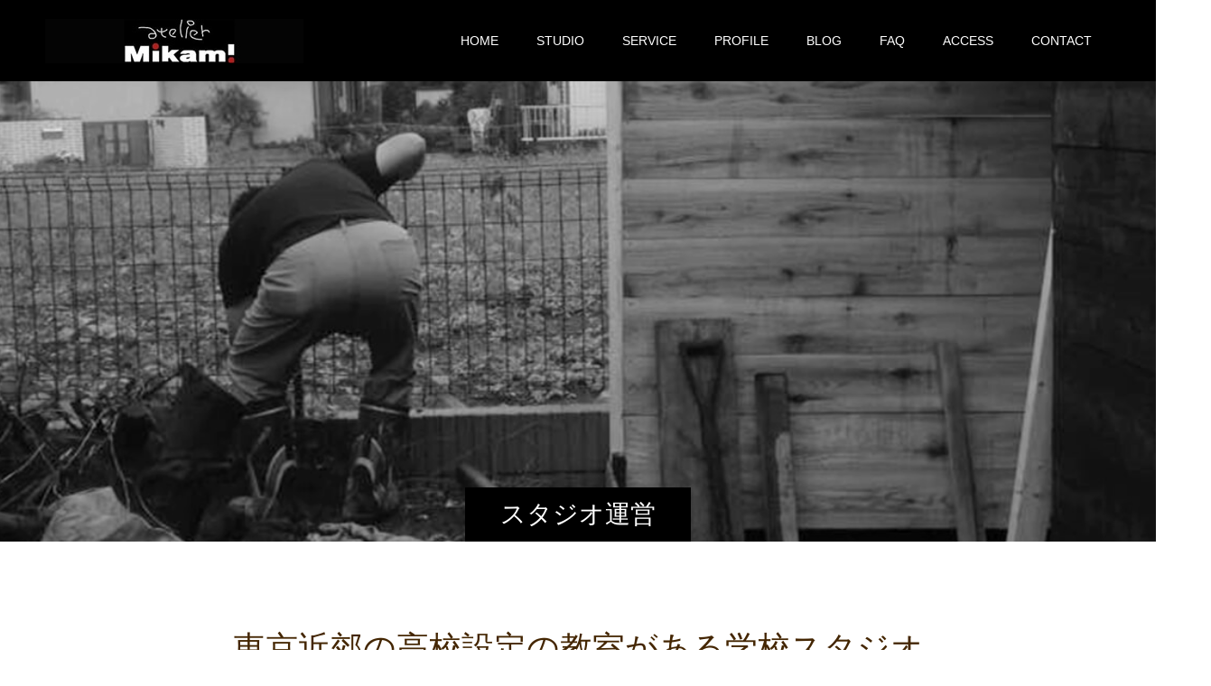

--- FILE ---
content_type: text/html; charset=UTF-8
request_url: https://a-mikami.net/blog/tag/%E6%9D%B1%E4%BA%AC%E8%BF%91%E9%83%8A%E3%81%AE%E9%AB%98%E6%A0%A1%E8%A8%AD%E5%AE%9A%E3%81%AE%E6%95%99%E5%AE%A4%E3%81%8C%E3%81%82%E3%82%8B%E5%AD%A6%E6%A0%A1%E3%82%B9%E3%82%BF%E3%82%B8%E3%82%AA/
body_size: 13565
content:
<!doctype html>
<html dir="ltr" lang="ja" prefix="og: https://ogp.me/ns#" prefix="og: https://ogp.me/ns#">
<head>
<meta charset="UTF-8">
<meta name="viewport" content="width=device-width, initial-scale=1">
<meta name="description" content="動物プロダクションのアトリエミカミ　三上昇が提供する和室・洋室を完備した昭和レトロな格安の大型一軒家・アパートの撮影スタジオ・ハウススタジオ。">
<title>東京近郊の高校設定の教室がある学校スタジオ | アクセス抜群の大型撮影スタジオ</title>
	<style>img:is([sizes="auto" i], [sizes^="auto," i]) { contain-intrinsic-size: 3000px 1500px }</style>
	
		<!-- All in One SEO 4.9.3 - aioseo.com -->
	<meta name="robots" content="max-image-preview:large" />
	<meta name="google-site-verification" content="gTTySmxMcpcxTCygpWH3qB6KJx9E9Ts_8iVgncU10F4" />
	<link rel="canonical" href="https://a-mikami.net/blog/tag/%e6%9d%b1%e4%ba%ac%e8%bf%91%e9%83%8a%e3%81%ae%e9%ab%98%e6%a0%a1%e8%a8%ad%e5%ae%9a%e3%81%ae%e6%95%99%e5%ae%a4%e3%81%8c%e3%81%82%e3%82%8b%e5%ad%a6%e6%a0%a1%e3%82%b9%e3%82%bf%e3%82%b8%e3%82%aa/" />
	<link rel="next" href="https://a-mikami.net/blog/tag/%E6%9D%B1%E4%BA%AC%E8%BF%91%E9%83%8A%E3%81%AE%E9%AB%98%E6%A0%A1%E8%A8%AD%E5%AE%9A%E3%81%AE%E6%95%99%E5%AE%A4%E3%81%8C%E3%81%82%E3%82%8B%E5%AD%A6%E6%A0%A1%E3%82%B9%E3%82%BF%E3%82%B8%E3%82%AA/page/2/" />
	<meta name="generator" content="All in One SEO (AIOSEO) 4.9.3" />
		<script type="application/ld+json" class="aioseo-schema">
			{"@context":"https:\/\/schema.org","@graph":[{"@type":"BreadcrumbList","@id":"https:\/\/a-mikami.net\/blog\/tag\/%E6%9D%B1%E4%BA%AC%E8%BF%91%E9%83%8A%E3%81%AE%E9%AB%98%E6%A0%A1%E8%A8%AD%E5%AE%9A%E3%81%AE%E6%95%99%E5%AE%A4%E3%81%8C%E3%81%82%E3%82%8B%E5%AD%A6%E6%A0%A1%E3%82%B9%E3%82%BF%E3%82%B8%E3%82%AA\/#breadcrumblist","itemListElement":[{"@type":"ListItem","@id":"https:\/\/a-mikami.net#listItem","position":1,"name":"Home","item":"https:\/\/a-mikami.net","nextItem":{"@type":"ListItem","@id":"https:\/\/a-mikami.net\/blog\/tag\/%e6%9d%b1%e4%ba%ac%e8%bf%91%e9%83%8a%e3%81%ae%e9%ab%98%e6%a0%a1%e8%a8%ad%e5%ae%9a%e3%81%ae%e6%95%99%e5%ae%a4%e3%81%8c%e3%81%82%e3%82%8b%e5%ad%a6%e6%a0%a1%e3%82%b9%e3%82%bf%e3%82%b8%e3%82%aa\/#listItem","name":"\u6771\u4eac\u8fd1\u90ca\u306e\u9ad8\u6821\u8a2d\u5b9a\u306e\u6559\u5ba4\u304c\u3042\u308b\u5b66\u6821\u30b9\u30bf\u30b8\u30aa"}},{"@type":"ListItem","@id":"https:\/\/a-mikami.net\/blog\/tag\/%e6%9d%b1%e4%ba%ac%e8%bf%91%e9%83%8a%e3%81%ae%e9%ab%98%e6%a0%a1%e8%a8%ad%e5%ae%9a%e3%81%ae%e6%95%99%e5%ae%a4%e3%81%8c%e3%81%82%e3%82%8b%e5%ad%a6%e6%a0%a1%e3%82%b9%e3%82%bf%e3%82%b8%e3%82%aa\/#listItem","position":2,"name":"\u6771\u4eac\u8fd1\u90ca\u306e\u9ad8\u6821\u8a2d\u5b9a\u306e\u6559\u5ba4\u304c\u3042\u308b\u5b66\u6821\u30b9\u30bf\u30b8\u30aa","previousItem":{"@type":"ListItem","@id":"https:\/\/a-mikami.net#listItem","name":"Home"}}]},{"@type":"CollectionPage","@id":"https:\/\/a-mikami.net\/blog\/tag\/%E6%9D%B1%E4%BA%AC%E8%BF%91%E9%83%8A%E3%81%AE%E9%AB%98%E6%A0%A1%E8%A8%AD%E5%AE%9A%E3%81%AE%E6%95%99%E5%AE%A4%E3%81%8C%E3%81%82%E3%82%8B%E5%AD%A6%E6%A0%A1%E3%82%B9%E3%82%BF%E3%82%B8%E3%82%AA\/#collectionpage","url":"https:\/\/a-mikami.net\/blog\/tag\/%E6%9D%B1%E4%BA%AC%E8%BF%91%E9%83%8A%E3%81%AE%E9%AB%98%E6%A0%A1%E8%A8%AD%E5%AE%9A%E3%81%AE%E6%95%99%E5%AE%A4%E3%81%8C%E3%81%82%E3%82%8B%E5%AD%A6%E6%A0%A1%E3%82%B9%E3%82%BF%E3%82%B8%E3%82%AA\/","name":"\u6771\u4eac\u8fd1\u90ca\u306e\u9ad8\u6821\u8a2d\u5b9a\u306e\u6559\u5ba4\u304c\u3042\u308b\u5b66\u6821\u30b9\u30bf\u30b8\u30aa | \u30a2\u30af\u30bb\u30b9\u629c\u7fa4\u306e\u5927\u578b\u64ae\u5f71\u30b9\u30bf\u30b8\u30aa","inLanguage":"ja","isPartOf":{"@id":"https:\/\/a-mikami.net\/#website"},"breadcrumb":{"@id":"https:\/\/a-mikami.net\/blog\/tag\/%E6%9D%B1%E4%BA%AC%E8%BF%91%E9%83%8A%E3%81%AE%E9%AB%98%E6%A0%A1%E8%A8%AD%E5%AE%9A%E3%81%AE%E6%95%99%E5%AE%A4%E3%81%8C%E3%81%82%E3%82%8B%E5%AD%A6%E6%A0%A1%E3%82%B9%E3%82%BF%E3%82%B8%E3%82%AA\/#breadcrumblist"}},{"@type":"Organization","@id":"https:\/\/a-mikami.net\/#organization","name":"\u6709\u9650\u4f1a\u793e\u30a2\u30c8\u30ea\u30a8\u30df\u30ab\u30df","description":"\u52d5\u7269\u30d7\u30ed\u30c0\u30af\u30b7\u30e7\u30f3\u306e\u30a2\u30c8\u30ea\u30a8\u30df\u30ab\u30df\u3000\u4e09\u4e0a\u6607\u304c\u63d0\u4f9b\u3059\u308b\u548c\u5ba4\u30fb\u6d0b\u5ba4\u3092\u5b8c\u5099\u3057\u305f\u662d\u548c\u30ec\u30c8\u30ed\u306a\u683c\u5b89\u306e\u5927\u578b\u4e00\u8ed2\u5bb6\u30fb\u30a2\u30d1\u30fc\u30c8\u306e\u64ae\u5f71\u30b9\u30bf\u30b8\u30aa\u30fb\u30cf\u30a6\u30b9\u30b9\u30bf\u30b8\u30aa\u3002","url":"https:\/\/a-mikami.net\/","telephone":"+81429414406","logo":{"@type":"ImageObject","url":"https:\/\/a-mikami.net\/wp\/wp-content\/uploads\/logo02-1.jpg","@id":"https:\/\/a-mikami.net\/blog\/tag\/%E6%9D%B1%E4%BA%AC%E8%BF%91%E9%83%8A%E3%81%AE%E9%AB%98%E6%A0%A1%E8%A8%AD%E5%AE%9A%E3%81%AE%E6%95%99%E5%AE%A4%E3%81%8C%E3%81%82%E3%82%8B%E5%AD%A6%E6%A0%A1%E3%82%B9%E3%82%BF%E3%82%B8%E3%82%AA\/#organizationLogo","width":286,"height":49},"image":{"@id":"https:\/\/a-mikami.net\/blog\/tag\/%E6%9D%B1%E4%BA%AC%E8%BF%91%E9%83%8A%E3%81%AE%E9%AB%98%E6%A0%A1%E8%A8%AD%E5%AE%9A%E3%81%AE%E6%95%99%E5%AE%A4%E3%81%8C%E3%81%82%E3%82%8B%E5%AD%A6%E6%A0%A1%E3%82%B9%E3%82%BF%E3%82%B8%E3%82%AA\/#organizationLogo"},"sameAs":["https:\/\/www.instagram.com\/atrie_mikami\/"]},{"@type":"WebSite","@id":"https:\/\/a-mikami.net\/#website","url":"https:\/\/a-mikami.net\/","name":"\u30a2\u30af\u30bb\u30b9\u629c\u7fa4\u306e\u5927\u578b\u64ae\u5f71\u30b9\u30bf\u30b8\u30aa","description":"\u52d5\u7269\u30d7\u30ed\u30c0\u30af\u30b7\u30e7\u30f3\u306e\u30a2\u30c8\u30ea\u30a8\u30df\u30ab\u30df\u3000\u4e09\u4e0a\u6607\u304c\u63d0\u4f9b\u3059\u308b\u548c\u5ba4\u30fb\u6d0b\u5ba4\u3092\u5b8c\u5099\u3057\u305f\u662d\u548c\u30ec\u30c8\u30ed\u306a\u683c\u5b89\u306e\u5927\u578b\u4e00\u8ed2\u5bb6\u30fb\u30a2\u30d1\u30fc\u30c8\u306e\u64ae\u5f71\u30b9\u30bf\u30b8\u30aa\u30fb\u30cf\u30a6\u30b9\u30b9\u30bf\u30b8\u30aa\u3002","inLanguage":"ja","publisher":{"@id":"https:\/\/a-mikami.net\/#organization"}}]}
		</script>
		<!-- All in One SEO -->

  <meta property="og:type" content="website">
  <meta property="og:url" content="https://a-mikami.net/blog/tag/%E6%9D%B1%E4%BA%AC%E8%BF%91%E9%83%8A%E3%81%AE%E9%AB%98%E6%A0%A1%E8%A8%AD%E5%AE%9A%E3%81%AE%E6%95%99%E5%AE%A4%E3%81%8C%E3%81%82%E3%82%8B%E5%AD%A6%E6%A0%A1%E3%82%B9%E3%82%BF%E3%82%B8%E3%82%AA/">
  <meta property="og:title" content="東京近郊の高校設定の教室がある学校スタジオ | アクセス抜群の大型撮影スタジオ">
  <meta property="og:description" content="動物プロダクションのアトリエミカミ　三上昇が提供する和室・洋室を完備した昭和レトロな格安の大型一軒家・アパートの撮影スタジオ・ハウススタジオ。">
  <meta property="og:site_name" content="アクセス抜群の大型撮影スタジオ">
  <meta property="og:image" content="https://a-mikami.net/wp/wp-content/uploads/logo02-1.jpg">
  <meta property="og:image:secure_url" content="https://a-mikami.net/wp/wp-content/uploads/logo02-1.jpg">
  <meta property="og:image:width" content="286">
  <meta property="og:image:height" content="49">
    <meta property="fb:app_id" content="178573976029954">
    <meta name="twitter:card" content="summary">
  <meta name="twitter:site" content="@AtrieMikami">
  <meta name="twitter:creator" content="@AtrieMikami">
  <meta name="twitter:title" content="東京近郊の高校設定の教室がある学校スタジオ | アクセス抜群の大型撮影スタジオ">
  <meta property="twitter:description" content="動物プロダクションのアトリエミカミ　三上昇が提供する和室・洋室を完備した昭和レトロな格安の大型一軒家・アパートの撮影スタジオ・ハウススタジオ。">
  <link rel="alternate" type="application/rss+xml" title="アクセス抜群の大型撮影スタジオ &raquo; フィード" href="https://a-mikami.net/feed/" />
<link rel="alternate" type="application/rss+xml" title="アクセス抜群の大型撮影スタジオ &raquo; コメントフィード" href="https://a-mikami.net/comments/feed/" />
<link rel="alternate" type="application/rss+xml" title="アクセス抜群の大型撮影スタジオ &raquo; 東京近郊の高校設定の教室がある学校スタジオ タグのフィード" href="https://a-mikami.net/blog/tag/%e6%9d%b1%e4%ba%ac%e8%bf%91%e9%83%8a%e3%81%ae%e9%ab%98%e6%a0%a1%e8%a8%ad%e5%ae%9a%e3%81%ae%e6%95%99%e5%ae%a4%e3%81%8c%e3%81%82%e3%82%8b%e5%ad%a6%e6%a0%a1%e3%82%b9%e3%82%bf%e3%82%b8%e3%82%aa/feed/" />
<link rel='stylesheet' id='wp-block-library-css' href='https://a-mikami.net/wp/wp-includes/css/dist/block-library/style.min.css?ver=6.8.3' type='text/css' media='all' />
<style id='classic-theme-styles-inline-css' type='text/css'>
/*! This file is auto-generated */
.wp-block-button__link{color:#fff;background-color:#32373c;border-radius:9999px;box-shadow:none;text-decoration:none;padding:calc(.667em + 2px) calc(1.333em + 2px);font-size:1.125em}.wp-block-file__button{background:#32373c;color:#fff;text-decoration:none}
</style>
<link rel='stylesheet' id='aioseo/css/src/vue/standalone/blocks/table-of-contents/global.scss-css' href='https://a-mikami.net/wp/wp-content/plugins/all-in-one-seo-pack/dist/Lite/assets/css/table-of-contents/global.e90f6d47.css?ver=4.9.3' type='text/css' media='all' />
<style id='global-styles-inline-css' type='text/css'>
:root{--wp--preset--aspect-ratio--square: 1;--wp--preset--aspect-ratio--4-3: 4/3;--wp--preset--aspect-ratio--3-4: 3/4;--wp--preset--aspect-ratio--3-2: 3/2;--wp--preset--aspect-ratio--2-3: 2/3;--wp--preset--aspect-ratio--16-9: 16/9;--wp--preset--aspect-ratio--9-16: 9/16;--wp--preset--color--black: #000000;--wp--preset--color--cyan-bluish-gray: #abb8c3;--wp--preset--color--white: #ffffff;--wp--preset--color--pale-pink: #f78da7;--wp--preset--color--vivid-red: #cf2e2e;--wp--preset--color--luminous-vivid-orange: #ff6900;--wp--preset--color--luminous-vivid-amber: #fcb900;--wp--preset--color--light-green-cyan: #7bdcb5;--wp--preset--color--vivid-green-cyan: #00d084;--wp--preset--color--pale-cyan-blue: #8ed1fc;--wp--preset--color--vivid-cyan-blue: #0693e3;--wp--preset--color--vivid-purple: #9b51e0;--wp--preset--gradient--vivid-cyan-blue-to-vivid-purple: linear-gradient(135deg,rgba(6,147,227,1) 0%,rgb(155,81,224) 100%);--wp--preset--gradient--light-green-cyan-to-vivid-green-cyan: linear-gradient(135deg,rgb(122,220,180) 0%,rgb(0,208,130) 100%);--wp--preset--gradient--luminous-vivid-amber-to-luminous-vivid-orange: linear-gradient(135deg,rgba(252,185,0,1) 0%,rgba(255,105,0,1) 100%);--wp--preset--gradient--luminous-vivid-orange-to-vivid-red: linear-gradient(135deg,rgba(255,105,0,1) 0%,rgb(207,46,46) 100%);--wp--preset--gradient--very-light-gray-to-cyan-bluish-gray: linear-gradient(135deg,rgb(238,238,238) 0%,rgb(169,184,195) 100%);--wp--preset--gradient--cool-to-warm-spectrum: linear-gradient(135deg,rgb(74,234,220) 0%,rgb(151,120,209) 20%,rgb(207,42,186) 40%,rgb(238,44,130) 60%,rgb(251,105,98) 80%,rgb(254,248,76) 100%);--wp--preset--gradient--blush-light-purple: linear-gradient(135deg,rgb(255,206,236) 0%,rgb(152,150,240) 100%);--wp--preset--gradient--blush-bordeaux: linear-gradient(135deg,rgb(254,205,165) 0%,rgb(254,45,45) 50%,rgb(107,0,62) 100%);--wp--preset--gradient--luminous-dusk: linear-gradient(135deg,rgb(255,203,112) 0%,rgb(199,81,192) 50%,rgb(65,88,208) 100%);--wp--preset--gradient--pale-ocean: linear-gradient(135deg,rgb(255,245,203) 0%,rgb(182,227,212) 50%,rgb(51,167,181) 100%);--wp--preset--gradient--electric-grass: linear-gradient(135deg,rgb(202,248,128) 0%,rgb(113,206,126) 100%);--wp--preset--gradient--midnight: linear-gradient(135deg,rgb(2,3,129) 0%,rgb(40,116,252) 100%);--wp--preset--font-size--small: 13px;--wp--preset--font-size--medium: 20px;--wp--preset--font-size--large: 36px;--wp--preset--font-size--x-large: 42px;--wp--preset--spacing--20: 0.44rem;--wp--preset--spacing--30: 0.67rem;--wp--preset--spacing--40: 1rem;--wp--preset--spacing--50: 1.5rem;--wp--preset--spacing--60: 2.25rem;--wp--preset--spacing--70: 3.38rem;--wp--preset--spacing--80: 5.06rem;--wp--preset--shadow--natural: 6px 6px 9px rgba(0, 0, 0, 0.2);--wp--preset--shadow--deep: 12px 12px 50px rgba(0, 0, 0, 0.4);--wp--preset--shadow--sharp: 6px 6px 0px rgba(0, 0, 0, 0.2);--wp--preset--shadow--outlined: 6px 6px 0px -3px rgba(255, 255, 255, 1), 6px 6px rgba(0, 0, 0, 1);--wp--preset--shadow--crisp: 6px 6px 0px rgba(0, 0, 0, 1);}:where(.is-layout-flex){gap: 0.5em;}:where(.is-layout-grid){gap: 0.5em;}body .is-layout-flex{display: flex;}.is-layout-flex{flex-wrap: wrap;align-items: center;}.is-layout-flex > :is(*, div){margin: 0;}body .is-layout-grid{display: grid;}.is-layout-grid > :is(*, div){margin: 0;}:where(.wp-block-columns.is-layout-flex){gap: 2em;}:where(.wp-block-columns.is-layout-grid){gap: 2em;}:where(.wp-block-post-template.is-layout-flex){gap: 1.25em;}:where(.wp-block-post-template.is-layout-grid){gap: 1.25em;}.has-black-color{color: var(--wp--preset--color--black) !important;}.has-cyan-bluish-gray-color{color: var(--wp--preset--color--cyan-bluish-gray) !important;}.has-white-color{color: var(--wp--preset--color--white) !important;}.has-pale-pink-color{color: var(--wp--preset--color--pale-pink) !important;}.has-vivid-red-color{color: var(--wp--preset--color--vivid-red) !important;}.has-luminous-vivid-orange-color{color: var(--wp--preset--color--luminous-vivid-orange) !important;}.has-luminous-vivid-amber-color{color: var(--wp--preset--color--luminous-vivid-amber) !important;}.has-light-green-cyan-color{color: var(--wp--preset--color--light-green-cyan) !important;}.has-vivid-green-cyan-color{color: var(--wp--preset--color--vivid-green-cyan) !important;}.has-pale-cyan-blue-color{color: var(--wp--preset--color--pale-cyan-blue) !important;}.has-vivid-cyan-blue-color{color: var(--wp--preset--color--vivid-cyan-blue) !important;}.has-vivid-purple-color{color: var(--wp--preset--color--vivid-purple) !important;}.has-black-background-color{background-color: var(--wp--preset--color--black) !important;}.has-cyan-bluish-gray-background-color{background-color: var(--wp--preset--color--cyan-bluish-gray) !important;}.has-white-background-color{background-color: var(--wp--preset--color--white) !important;}.has-pale-pink-background-color{background-color: var(--wp--preset--color--pale-pink) !important;}.has-vivid-red-background-color{background-color: var(--wp--preset--color--vivid-red) !important;}.has-luminous-vivid-orange-background-color{background-color: var(--wp--preset--color--luminous-vivid-orange) !important;}.has-luminous-vivid-amber-background-color{background-color: var(--wp--preset--color--luminous-vivid-amber) !important;}.has-light-green-cyan-background-color{background-color: var(--wp--preset--color--light-green-cyan) !important;}.has-vivid-green-cyan-background-color{background-color: var(--wp--preset--color--vivid-green-cyan) !important;}.has-pale-cyan-blue-background-color{background-color: var(--wp--preset--color--pale-cyan-blue) !important;}.has-vivid-cyan-blue-background-color{background-color: var(--wp--preset--color--vivid-cyan-blue) !important;}.has-vivid-purple-background-color{background-color: var(--wp--preset--color--vivid-purple) !important;}.has-black-border-color{border-color: var(--wp--preset--color--black) !important;}.has-cyan-bluish-gray-border-color{border-color: var(--wp--preset--color--cyan-bluish-gray) !important;}.has-white-border-color{border-color: var(--wp--preset--color--white) !important;}.has-pale-pink-border-color{border-color: var(--wp--preset--color--pale-pink) !important;}.has-vivid-red-border-color{border-color: var(--wp--preset--color--vivid-red) !important;}.has-luminous-vivid-orange-border-color{border-color: var(--wp--preset--color--luminous-vivid-orange) !important;}.has-luminous-vivid-amber-border-color{border-color: var(--wp--preset--color--luminous-vivid-amber) !important;}.has-light-green-cyan-border-color{border-color: var(--wp--preset--color--light-green-cyan) !important;}.has-vivid-green-cyan-border-color{border-color: var(--wp--preset--color--vivid-green-cyan) !important;}.has-pale-cyan-blue-border-color{border-color: var(--wp--preset--color--pale-cyan-blue) !important;}.has-vivid-cyan-blue-border-color{border-color: var(--wp--preset--color--vivid-cyan-blue) !important;}.has-vivid-purple-border-color{border-color: var(--wp--preset--color--vivid-purple) !important;}.has-vivid-cyan-blue-to-vivid-purple-gradient-background{background: var(--wp--preset--gradient--vivid-cyan-blue-to-vivid-purple) !important;}.has-light-green-cyan-to-vivid-green-cyan-gradient-background{background: var(--wp--preset--gradient--light-green-cyan-to-vivid-green-cyan) !important;}.has-luminous-vivid-amber-to-luminous-vivid-orange-gradient-background{background: var(--wp--preset--gradient--luminous-vivid-amber-to-luminous-vivid-orange) !important;}.has-luminous-vivid-orange-to-vivid-red-gradient-background{background: var(--wp--preset--gradient--luminous-vivid-orange-to-vivid-red) !important;}.has-very-light-gray-to-cyan-bluish-gray-gradient-background{background: var(--wp--preset--gradient--very-light-gray-to-cyan-bluish-gray) !important;}.has-cool-to-warm-spectrum-gradient-background{background: var(--wp--preset--gradient--cool-to-warm-spectrum) !important;}.has-blush-light-purple-gradient-background{background: var(--wp--preset--gradient--blush-light-purple) !important;}.has-blush-bordeaux-gradient-background{background: var(--wp--preset--gradient--blush-bordeaux) !important;}.has-luminous-dusk-gradient-background{background: var(--wp--preset--gradient--luminous-dusk) !important;}.has-pale-ocean-gradient-background{background: var(--wp--preset--gradient--pale-ocean) !important;}.has-electric-grass-gradient-background{background: var(--wp--preset--gradient--electric-grass) !important;}.has-midnight-gradient-background{background: var(--wp--preset--gradient--midnight) !important;}.has-small-font-size{font-size: var(--wp--preset--font-size--small) !important;}.has-medium-font-size{font-size: var(--wp--preset--font-size--medium) !important;}.has-large-font-size{font-size: var(--wp--preset--font-size--large) !important;}.has-x-large-font-size{font-size: var(--wp--preset--font-size--x-large) !important;}
:where(.wp-block-post-template.is-layout-flex){gap: 1.25em;}:where(.wp-block-post-template.is-layout-grid){gap: 1.25em;}
:where(.wp-block-columns.is-layout-flex){gap: 2em;}:where(.wp-block-columns.is-layout-grid){gap: 2em;}
:root :where(.wp-block-pullquote){font-size: 1.5em;line-height: 1.6;}
</style>
<link rel='stylesheet' id='tinyjpfont-styles-css' href='https://a-mikami.net/wp/wp-content/plugins/japanese-font-for-tinymce/addfont.css?ver=6.8.3' type='text/css' media='all' />
<link rel='stylesheet' id='switch-style-css' href='https://a-mikami.net/wp/wp-content/themes/switch_tcd063/style.css?ver=2.8' type='text/css' media='all' />
<script type="text/javascript" src="https://a-mikami.net/wp/wp-includes/js/jquery/jquery.min.js?ver=3.7.1" id="jquery-core-js"></script>
<script type="text/javascript" src="https://a-mikami.net/wp/wp-includes/js/jquery/jquery-migrate.min.js?ver=3.4.1" id="jquery-migrate-js"></script>
<link rel="https://api.w.org/" href="https://a-mikami.net/wp-json/" /><link rel="alternate" title="JSON" type="application/json" href="https://a-mikami.net/wp-json/wp/v2/tags/748" /><link rel="shortcut icon" href="https://a-mikami.net/wp/wp-content/uploads/fb.png">
<style>
.c-comment__form-submit:hover,.p-cb__item-btn a,.c-pw__btn,.p-readmore__btn,.p-pager span,.p-page-links a,.p-pagetop,.p-widget__title,.p-entry__meta,.p-headline,.p-article06__cat,.p-nav02__item-upper,.p-page-header__title,.p-plan__title,.p-btn{background: #000000}.c-pw__btn:hover,.p-cb__item-btn a:hover,.p-pagetop:focus,.p-pagetop:hover,.p-readmore__btn:hover,.p-page-links > span,.p-page-links a:hover,.p-pager a:hover,.p-entry__meta a:hover,.p-article06__cat:hover,.p-interview__cat:hover,.p-nav02__item-upper:hover,.p-btn:hover{background: #442602}.p-archive-header__title,.p-article01__title a:hover,.p-article01__cat a:hover,.p-article04__title a:hover,.p-faq__cat,.p-faq__list dt:hover,.p-triangle,.p-article06__title a:hover,.p-interview__faq dt,.p-nav02__item-lower:hover .p-nav02__item-title,.p-article07 a:hover,.p-article07__title,.p-block01__title,.p-block01__lower-title,.p-block02__item-title,.p-block03__item-title,.p-block04__title,.p-index-content02__title,.p-article09 a:hover .p-article09__title,.p-index-content06__title,.p-plan-table01__price,.p-plan__catch,.p-plan__notice-title,.p-spec__title,.p-widget a:hover,.cardlink .title a{color: #442602}.p-entry__body a,.custom-html-widget a{color: #442602}body{font-family: Arial, "Hiragino Sans", "ヒラギノ角ゴ ProN", "Hiragino Kaku Gothic ProN", "游ゴシック", YuGothic, "メイリオ", Meiryo, sans-serif}.c-logo,.p-page-header__title,.p-page-header__desc,.p-archive-header__title,.p-faq__cat,.p-interview__title,.p-footer-link__title,.p-block01__title,.p-block04__title,.p-index-content02__title,.p-headline02__title,.p-index-content01__title,.p-index-content06__title,.p-index-content07__title,.p-index-content09__title,.p-plan__title,.p-plan__catch,.p-header-content__title,.p-spec__title{font-family: "Times New Roman" , "游明朝" , "Yu Mincho" , "游明朝体" , "YuMincho" , "ヒラギノ明朝 Pro W3" , "Hiragino Mincho Pro" , "HiraMinProN-W3" , "HGS明朝E" , "ＭＳ Ｐ明朝" , "MS PMincho" , serif; font-weight: 500}.p-hover-effect--type1:hover img{-webkit-transform: scale(1.2);transform: scale(1.2)}.l-header{background: rgba(0, 0, 0, 1.000000)}.l-header--fixed.is-active{background: rgba(0, 0, 0, 1.000000)}.p-menu-btn{color: #ffffff}.p-global-nav > ul > li > a{color: #ffffff}.p-global-nav > ul > li > a:hover{color: #999999}.p-global-nav .sub-menu a{background: #000000;color: #ffffff}.p-global-nav .sub-menu a:hover{background: #727272;color: #ffffff}.p-global-nav .menu-item-has-children > a > .p-global-nav__toggle::before{border-color: #ffffff}.p-footer-link{background-image: url(https://a-mikami.net/wp/wp-content/uploads/header03.jpg)}.p-footer-link::before{background: rgba(0,0,0, 0.200000)}.p-info{background: #ffffff;color: #000000}.p-info__logo{font-size: 25px}.p-footer-nav{background: #f5f5f5;color: #000000}.p-footer-nav a{color: #000000}.p-footer-nav a:hover{color: #442602}.p-copyright{background: #000000}.p-page-header::before{background: rgba(0, 0, 0, 0.1)}.p-page-header__desc{color: #ffffff;font-size: 40px}@media screen and (max-width: 1199px) {.l-header{background: rgba(0, 0, 0, 1.000000)}.l-header--fixed.is-active{background: rgba(0, 0, 0, 1.000000)}.p-global-nav{background: rgba(0,0,0, 1)}.p-global-nav > ul > li > a,.p-global-nav > ul > li > a:hover,.p-global-nav a,.p-global-nav a:hover,.p-global-nav .sub-menu a,.p-global-nav .sub-menu a:hover{color: #ffffff!important}.p-global-nav .menu-item-has-children > a > .sub-menu-toggle::before{border-color: #ffffff}}@media screen and (max-width: 767px) {.p-page-header__desc{font-size: 18px}}@keyframes loading-square-loader {
  0% { box-shadow: 16px -8px rgba(0, 0, 0, 0), 32px 0 rgba(0, 0, 0, 0), 0 -16px rgba(0, 0, 0, 0), 16px -16px rgba(0, 0, 0, 0), 32px -16px rgba(0, 0, 0, 0), 0 -32px rgba(0, 0, 0, 0), 16px -32px rgba(0, 0, 0, 0), 32px -32px rgba(242, 205, 123, 0); }
  5% { box-shadow: 16px -8px rgba(0, 0, 0, 0), 32px 0 rgba(0, 0, 0, 0), 0 -16px rgba(0, 0, 0, 0), 16px -16px rgba(0, 0, 0, 0), 32px -16px rgba(0, 0, 0, 0), 0 -32px rgba(0, 0, 0, 0), 16px -32px rgba(0, 0, 0, 0), 32px -32px rgba(242, 205, 123, 0); }
  10% { box-shadow: 16px 0 rgba(0, 0, 0, 1), 32px -8px rgba(0, 0, 0, 0), 0 -16px rgba(0, 0, 0, 0), 16px -16px rgba(0, 0, 0, 0), 32px -16px rgba(0, 0, 0, 0), 0 -32px rgba(0, 0, 0, 0), 16px -32px rgba(0, 0, 0, 0), 32px -32px rgba(242, 205, 123, 0); }
  15% { box-shadow: 16px 0 rgba(0, 0, 0, 1), 32px 0 rgba(0, 0, 0, 1), 0 -24px rgba(0, 0, 0, 0), 16px -16px rgba(0, 0, 0, 0), 32px -16px rgba(0, 0, 0, 0), 0 -32px rgba(0, 0, 0, 0), 16px -32px rgba(0, 0, 0, 0), 32px -32px rgba(242, 205, 123, 0); }
  20% { box-shadow: 16px 0 rgba(0, 0, 0, 1), 32px 0 rgba(0, 0, 0, 1), 0 -16px rgba(0, 0, 0, 1), 16px -24px rgba(0, 0, 0, 0), 32px -16px rgba(0, 0, 0, 0), 0 -32px rgba(0, 0, 0, 0), 16px -32px rgba(0, 0, 0, 0), 32px -32px rgba(242, 205, 123, 0); }
  25% { box-shadow: 16px 0 rgba(0, 0, 0, 1), 32px 0 rgba(0, 0, 0, 1), 0 -16px rgba(0, 0, 0, 1), 16px -16px rgba(0, 0, 0, 1), 32px -24px rgba(0, 0, 0, 0), 0 -32px rgba(0, 0, 0, 0), 16px -32px rgba(0, 0, 0, 0), 32px -32px rgba(242, 205, 123, 0); }
  30% { box-shadow: 16px 0 rgba(0, 0, 0, 1), 32px 0 rgba(0, 0, 0, 1), 0 -16px rgba(0, 0, 0, 1), 16px -16px rgba(0, 0, 0, 1), 32px -16px rgba(0, 0, 0, 1), 0 -50px rgba(0, 0, 0, 0), 16px -32px rgba(0, 0, 0, 0), 32px -32px rgba(242, 205, 123, 0); }
  35% { box-shadow: 16px 0 rgba(0, 0, 0, 1), 32px 0 rgba(0, 0, 0, 1), 0 -16px rgba(0, 0, 0, 1), 16px -16px rgba(0, 0, 0, 1), 32px -16px rgba(0, 0, 0, 1), 0 -32px rgba(0, 0, 0, 1), 16px -50px rgba(0, 0, 0, 0), 32px -32px rgba(242, 205, 123, 0); }
  40% { box-shadow: 16px 0 rgba(0, 0, 0, 1), 32px 0 rgba(0, 0, 0, 1), 0 -16px rgba(0, 0, 0, 1), 16px -16px rgba(0, 0, 0, 1), 32px -16px rgba(0, 0, 0, 1), 0 -32px rgba(0, 0, 0, 1), 16px -32px rgba(0, 0, 0, 1), 32px -50px rgba(242, 205, 123, 0); }
  45%, 55% { box-shadow: 16px 0 rgba(0, 0, 0, 1), 32px 0 rgba(0, 0, 0, 1), 0 -16px rgba(0, 0, 0, 1), 16px -16px rgba(0, 0, 0, 1), 32px -16px rgba(0, 0, 0, 1), 0 -32px rgba(0, 0, 0, 1), 16px -32px rgba(0, 0, 0, 1), 32px -32px rgba(68, 38, 2, 1); }
  60% { box-shadow: 16px 8px rgba(0, 0, 0, 0), 32px 0 rgba(0, 0, 0, 1), 0 -16px rgba(0, 0, 0, 1), 16px -16px rgba(0, 0, 0, 1), 32px -16px rgba(0, 0, 0, 1), 0 -32px rgba(0, 0, 0, 1), 16px -32px rgba(0, 0, 0, 1), 32px -32px rgba(68, 38, 2, 1); }
  65% { box-shadow: 16px 8px rgba(0, 0, 0, 0), 32px 8px rgba(0, 0, 0, 0), 0 -16px rgba(0, 0, 0, 1), 16px -16px rgba(0, 0, 0, 1), 32px -16px rgba(0, 0, 0, 1), 0 -32px rgba(0, 0, 0, 1), 16px -32px rgba(0, 0, 0, 1), 32px -32px rgba(68, 38, 2, 1); }
  70% { box-shadow: 16px 8px rgba(0, 0, 0, 0), 32px 8px rgba(0, 0, 0, 0), 0 -8px rgba(0, 0, 0, 0), 16px -16px rgba(0, 0, 0, 1), 32px -16px rgba(0, 0, 0, 1), 0 -32px rgba(0, 0, 0, 1), 16px -32px rgba(0, 0, 0, 1), 32px -32px rgba(68, 38, 2, 1); }
  75% { box-shadow: 16px 8px rgba(0, 0, 0, 0), 32px 8px rgba(0, 0, 0, 0), 0 -8px rgba(0, 0, 0, 0), 16px -8px rgba(0, 0, 0, 0), 32px -16px rgba(0, 0, 0, 1), 0 -32px rgba(0, 0, 0, 1), 16px -32px rgba(0, 0, 0, 1), 32px -32px rgba(68, 38, 2, 1); }
  80% { box-shadow: 16px 8px rgba(0, 0, 0, 0), 32px 8px rgba(0, 0, 0, 0), 0 -8px rgba(0, 0, 0, 0), 16px -8px rgba(0, 0, 0, 0), 32px -8px rgba(0, 0, 0, 0), 0 -32px rgba(0, 0, 0, 1), 16px -32px rgba(0, 0, 0, 1), 32px -32px rgba(68, 38, 2, 1); }
  85% { box-shadow: 16px 8px rgba(0, 0, 0, 0), 32px 8px rgba(0, 0, 0, 0), 0 -8px rgba(0, 0, 0, 0), 16px -8px rgba(0, 0, 0, 0), 32px -8px rgba(0, 0, 0, 0), 0 -24px rgba(0, 0, 0, 0), 16px -32px rgba(0, 0, 0, 1), 32px -32px rgba(68, 38, 2, 1); }
  90% { box-shadow: 16px 8px rgba(0, 0, 0, 0), 32px 8px rgba(0, 0, 0, 0), 0 -8px rgba(0, 0, 0, 0), 16px -8px rgba(0, 0, 0, 0), 32px -8px rgba(0, 0, 0, 0), 0 -24px rgba(0, 0, 0, 0), 16px -24px rgba(0, 0, 0, 0), 32px -32px rgba(68, 38, 2, 1); }
  95%, 100% { box-shadow: 16px 8px rgba(0, 0, 0, 0), 32px 8px rgba(0, 0, 0, 0), 0 -8px rgba(0, 0, 0, 0), 16px -8px rgba(0, 0, 0, 0), 32px -8px rgba(0, 0, 0, 0), 0 -24px rgba(0, 0, 0, 0), 16px -24px rgba(0, 0, 0, 0), 32px -24px rgba(68, 38, 2, 0); }
}
.c-load--type2:before { box-shadow: 16px 0 0 rgba(0, 0, 0, 1), 32px 0 0 rgba(0, 0, 0, 1), 0 -16px 0 rgba(0, 0, 0, 1), 16px -16px 0 rgba(0, 0, 0, 1), 32px -16px 0 rgba(0, 0, 0, 1), 0 -32px rgba(0, 0, 0, 1), 16px -32px rgba(0, 0, 0, 1), 32px -32px rgba(68, 38, 2, 0); }
.c-load--type2:after { background-color: rgba(68, 38, 2, 1); }
</style>
<link rel="icon" href="https://a-mikami.net/wp/wp-content/uploads/2020/06/cropped-93169887_2589268467850511_8215240399556444160_n-32x32.jpg" sizes="32x32" />
<link rel="icon" href="https://a-mikami.net/wp/wp-content/uploads/2020/06/cropped-93169887_2589268467850511_8215240399556444160_n-192x192.jpg" sizes="192x192" />
<link rel="apple-touch-icon" href="https://a-mikami.net/wp/wp-content/uploads/2020/06/cropped-93169887_2589268467850511_8215240399556444160_n-180x180.jpg" />
<meta name="msapplication-TileImage" content="https://a-mikami.net/wp/wp-content/uploads/2020/06/cropped-93169887_2589268467850511_8215240399556444160_n-270x270.jpg" />
</head>
<body class="archive tag tag-748 wp-embed-responsive wp-theme-switch_tcd063 metaslider-plugin">
      <div id="site_loader_overlay">
  <div id="site_loader_animation" class="c-load--type2">
      </div>
</div>
<header id="js-header" class="l-header">
  <div class="l-header__inner l-inner">
    <div class="l-header__logo c-logo">
    <a href="https://a-mikami.net/">
              <img src="https://a-mikami.net/wp/wp-content/uploads/logo02-1.jpg" alt="アクセス抜群の大型撮影スタジオ" width="286" height="49">
            </a>
  </div>
    <button id="js-menu-btn" class="p-menu-btn c-menu-btn"></button>
    <nav id="js-global-nav" class="p-global-nav"><ul id="menu-global-menu" class="menu"><li id="menu-item-17" class="menu-item menu-item-type-custom menu-item-object-custom menu-item-home menu-item-17"><a href="http://a-mikami.net/">HOME<span class="p-global-nav__toggle"></span></a></li>
<li id="menu-item-2050" class="menu-item menu-item-type-post_type menu-item-object-page menu-item-has-children menu-item-2050"><a href="https://a-mikami.net/studio/">STUDIO<span class="p-global-nav__toggle"></span></a>
<ul class="sub-menu">
	<li id="menu-item-2371" class="menu-item menu-item-type-post_type menu-item-object-page menu-item-2371"><a href="https://a-mikami.net/apartmentstudio/">昭和レトロアパートスタジオ<span class="p-global-nav__toggle"></span></a></li>
	<li id="menu-item-2234" class="menu-item menu-item-type-post_type menu-item-object-page menu-item-2234"><a href="https://a-mikami.net/large-detached/">大型戸建スタジオ<span class="p-global-nav__toggle"></span></a></li>
	<li id="menu-item-19015" class="menu-item menu-item-type-post_type menu-item-object-page menu-item-19015"><a href="https://a-mikami.net/gyoda-school-studio/">行田市学校スタジオ<span class="p-global-nav__toggle"></span></a></li>
	<li id="menu-item-4378" class="menu-item menu-item-type-post_type menu-item-object-page menu-item-4378"><a href="https://a-mikami.net/school-studio/">桜川市学校スタジオ<span class="p-global-nav__toggle"></span></a></li>
</ul>
</li>
<li id="menu-item-19" class="menu-item menu-item-type-post_type menu-item-object-page menu-item-has-children menu-item-19"><a href="https://a-mikami.net/service/">SERVICE<span class="p-global-nav__toggle"></span></a>
<ul class="sub-menu">
	<li id="menu-item-61" class="menu-item menu-item-type-post_type menu-item-object-page menu-item-has-children menu-item-61"><a href="https://a-mikami.net/service/animal/">動物プロダクション<span class="p-global-nav__toggle"></span></a>
	<ul class="sub-menu">
		<li id="menu-item-10773" class="menu-item menu-item-type-post_type menu-item-object-page menu-item-10773"><a href="https://a-mikami.net/service/animal/turtle/">カメ　亀<span class="p-global-nav__toggle"></span></a></li>
		<li id="menu-item-11265" class="menu-item menu-item-type-post_type menu-item-object-page menu-item-11265"><a href="https://a-mikami.net/service/animal/insect/">昆虫<span class="p-global-nav__toggle"></span></a></li>
		<li id="menu-item-11099" class="menu-item menu-item-type-post_type menu-item-object-page menu-item-11099"><a href="https://a-mikami.net/service/animal/killifish/">メダカ類<span class="p-global-nav__toggle"></span></a></li>
		<li id="menu-item-11097" class="menu-item menu-item-type-post_type menu-item-object-page menu-item-11097"><a href="https://a-mikami.net/service/animal/cichlid/">シクリッド<span class="p-global-nav__toggle"></span></a></li>
		<li id="menu-item-11095" class="menu-item menu-item-type-post_type menu-item-object-page menu-item-11095"><a href="https://a-mikami.net/service/animal/ancient-fish/">古代魚・他<span class="p-global-nav__toggle"></span></a></li>
		<li id="menu-item-11098" class="menu-item menu-item-type-post_type menu-item-object-page menu-item-11098"><a href="https://a-mikami.net/service/animal/catfish/">ナマズ　<span class="p-global-nav__toggle"></span></a></li>
		<li id="menu-item-11096" class="menu-item menu-item-type-post_type menu-item-object-page menu-item-11096"><a href="https://a-mikami.net/service/animal/cyprinidae/">コイ科類<span class="p-global-nav__toggle"></span></a></li>
	</ul>
</li>
	<li id="menu-item-59" class="menu-item menu-item-type-post_type menu-item-object-page menu-item-has-children menu-item-59"><a href="https://a-mikami.net/location/">location Coordinate<span class="p-global-nav__toggle"></span></a>
	<ul class="sub-menu">
		<li id="menu-item-11164" class="menu-item menu-item-type-post_type menu-item-object-page menu-item-11164"><a href="https://a-mikami.net/location/shrine/">神社<span class="p-global-nav__toggle"></span></a></li>
		<li id="menu-item-11165" class="menu-item menu-item-type-post_type menu-item-object-page menu-item-11165"><a href="https://a-mikami.net/location/temple/">寺院<span class="p-global-nav__toggle"></span></a></li>
		<li id="menu-item-11166" class="menu-item menu-item-type-post_type menu-item-object-page menu-item-11166"><a href="https://a-mikami.net/location/maintenanceshop/">自動車整備工場<span class="p-global-nav__toggle"></span></a></li>
		<li id="menu-item-11163" class="menu-item menu-item-type-post_type menu-item-object-page menu-item-11163"><a href="https://a-mikami.net/location/tobacco/">タバコ屋<span class="p-global-nav__toggle"></span></a></li>
	</ul>
</li>
</ul>
</li>
<li id="menu-item-1946" class="menu-item menu-item-type-post_type menu-item-object-page menu-item-has-children menu-item-1946"><a href="https://a-mikami.net/profile/">PROFILE<span class="p-global-nav__toggle"></span></a>
<ul class="sub-menu">
	<li id="menu-item-7999" class="menu-item menu-item-type-post_type_archive menu-item-object-interview menu-item-7999"><a href="https://a-mikami.net/blog/performance/">撮影実績一覧<span class="p-global-nav__toggle"></span></a></li>
	<li id="menu-item-2028" class="menu-item menu-item-type-post_type menu-item-object-page menu-item-2028"><a href="https://a-mikami.net/media/">メディア掲載<span class="p-global-nav__toggle"></span></a></li>
</ul>
</li>
<li id="menu-item-2344" class="menu-item menu-item-type-post_type menu-item-object-page current_page_parent menu-item-has-children menu-item-2344"><a href="https://a-mikami.net/blog/">BLOG<span class="p-global-nav__toggle"></span></a>
<ul class="sub-menu">
	<li id="menu-item-19235" class="menu-item menu-item-type-taxonomy menu-item-object-category menu-item-19235"><a href="https://a-mikami.net/blog/category/gyoda-school-studio/">行田市学校スタジオ<span class="p-global-nav__toggle"></span></a></li>
	<li id="menu-item-12916" class="menu-item menu-item-type-taxonomy menu-item-object-category menu-item-12916"><a href="https://a-mikami.net/blog/category/school-studio/">学校スタジオ<span class="p-global-nav__toggle"></span></a></li>
	<li id="menu-item-12917" class="menu-item menu-item-type-taxonomy menu-item-object-category menu-item-12917"><a href="https://a-mikami.net/blog/category/apartment-studio/">アパートスタジオ<span class="p-global-nav__toggle"></span></a></li>
	<li id="menu-item-12918" class="menu-item menu-item-type-taxonomy menu-item-object-category menu-item-12918"><a href="https://a-mikami.net/blog/category/business-hotel/">大型一軒家スタジオ<span class="p-global-nav__toggle"></span></a></li>
</ul>
</li>
<li id="menu-item-3337" class="menu-item menu-item-type-custom menu-item-object-custom menu-item-3337"><a href="https://a-mikami.net/blog/faq">FAQ<span class="p-global-nav__toggle"></span></a></li>
<li id="menu-item-2137" class="menu-item menu-item-type-post_type menu-item-object-page menu-item-2137"><a href="https://a-mikami.net/access/">ACCESS<span class="p-global-nav__toggle"></span></a></li>
<li id="menu-item-2015" class="menu-item menu-item-type-custom menu-item-object-custom menu-item-has-children menu-item-2015"><a href="https://a-mikami.net/contact/">CONTACT<span class="p-global-nav__toggle"></span></a>
<ul class="sub-menu">
	<li id="menu-item-2014" class="menu-item menu-item-type-post_type menu-item-object-page menu-item-2014"><a href="https://a-mikami.net/reservation/">スタジオ予約<span class="p-global-nav__toggle"></span></a></li>
	<li id="menu-item-2020" class="menu-item menu-item-type-post_type menu-item-object-page menu-item-2020"><a href="https://a-mikami.net/contact/">お問い合わせ<span class="p-global-nav__toggle"></span></a></li>
</ul>
</li>
</ul></nav>  </div>
</header>
<main class="l-main">
    <header id="js-page-header" class="p-page-header">
        <div class="p-page-header__title">スタジオ運営</div>
        <div class="p-page-header__inner l-inner">
      <p id="js-page-header__desc" class="p-page-header__desc"><span>アトリエミカミ・代表　三上 昇が、<br />
実際のハウススタジオの仕事をご紹介。</span></p>
    </div>
    <div id="js-page-header__img" class="p-page-header__img p-page-header__img--type2">
      <img src="https://a-mikami.net/wp/wp-content/uploads/14484864_10211131386026468_6103350063973155940_n.jpg" alt="">
    </div>
  </header>
  <div class="l-contents l-inner">
    <div class="l-primary">
      <div class="p-archive-header">
                  <h1 class="p-archive-header__title">東京近郊の高校設定の教室がある学校スタジオ</h1>
              </div>
      <div class="p-blog-list">
                <article class="p-blog-list__item p-article01">
                    <div class="p-article01__date p-triangle">
            <time class="p-date" datetime="2024-06-10">
                            <span class="p-date__month p-date__month--ja">6月</span>
                            <span class="p-date__day">10</span>
              2024            </time>
          </div>
                    <a class="p-article01__img p-hover-effect--type1" href="https://a-mikami.net/blog/19553/" title="直したリヤカーが大活躍してました、刈った草をほとんど運ぶことが出来ました">
            <img width="590" height="380" src="https://a-mikami.net/wp/wp-content/uploads/2024/06/20240609_120340-590x380.jpg" class="attachment-size1 size-size1 wp-post-image" alt="リヤカーのタイヤ修理・現場復帰・草刈り運搬" decoding="async" fetchpriority="high" srcset="https://a-mikami.net/wp/wp-content/uploads/2024/06/20240609_120340-590x380.jpg 590w, https://a-mikami.net/wp/wp-content/uploads/2024/06/20240609_120340-740x476.jpg 740w" sizes="(max-width: 590px) 100vw, 590px" />          </a>
          <div class="p-article01__content">
            <h2 class="p-article01__title">
            <a href="https://a-mikami.net/blog/19553/" title="直したリヤカーが大活躍してました、刈った草をほとんど運ぶことが出来ました">直したリヤカーが大活躍してました、刈った草をほとんど運ぶことが出来ました</a>
            </h2>
                        <p class="p-article01__cat"><a href="https://a-mikami.net/blog/category/gyoda-school-studio/" rel="category tag">行田市学校スタジオ</a></p>
                      </div>
        </article>
                <article class="p-blog-list__item p-article01">
                    <div class="p-article01__date p-triangle">
            <time class="p-date" datetime="2024-05-29">
                            <span class="p-date__month p-date__month--ja">5月</span>
                            <span class="p-date__day">29</span>
              2024            </time>
          </div>
                    <a class="p-article01__img p-hover-effect--type1" href="https://a-mikami.net/blog/19524/" title="行田学校スタジオのプールの排水溝のバルブは、固くて動かなかったので、開閉棒自作で">
            <img width="590" height="380" src="https://a-mikami.net/wp/wp-content/uploads/2024/06/20240528_133810-590x380.jpg" class="attachment-size1 size-size1 wp-post-image" alt="学校スタジオ・プールの排水バルブ・開閉棒・自作・改造" decoding="async" srcset="https://a-mikami.net/wp/wp-content/uploads/2024/06/20240528_133810-590x380.jpg 590w, https://a-mikami.net/wp/wp-content/uploads/2024/06/20240528_133810-740x476.jpg 740w" sizes="(max-width: 590px) 100vw, 590px" />          </a>
          <div class="p-article01__content">
            <h2 class="p-article01__title">
            <a href="https://a-mikami.net/blog/19524/" title="行田学校スタジオのプールの排水溝のバルブは、固くて動かなかったので、開閉棒自作で">行田学校スタジオのプールの排水溝のバルブは、固くて動かなかったので、開閉棒自作で</a>
            </h2>
                        <p class="p-article01__cat"><a href="https://a-mikami.net/blog/category/gyoda-school-studio/" rel="category tag">行田市学校スタジオ</a></p>
                      </div>
        </article>
                <article class="p-blog-list__item p-article01">
                    <div class="p-article01__date p-triangle">
            <time class="p-date" datetime="2024-05-25">
                            <span class="p-date__month p-date__month--ja">5月</span>
                            <span class="p-date__day">25</span>
              2024            </time>
          </div>
                    <a class="p-article01__img p-hover-effect--type1" href="https://a-mikami.net/blog/19452/" title="プールサイドの高圧洗浄、清掃、雑草取り着々と進んでます、どんどん綺麗になってます">
            <img width="590" height="380" src="https://a-mikami.net/wp/wp-content/uploads/2024/05/20240512_140348-590x380.jpg" class="attachment-size1 size-size1 wp-post-image" alt="行田学校スタジオ・プールサイド・メンテナンス・高圧洗浄・清掃・北河原高等学校・高校スタジオ・東京近郊" decoding="async" srcset="https://a-mikami.net/wp/wp-content/uploads/2024/05/20240512_140348-590x380.jpg 590w, https://a-mikami.net/wp/wp-content/uploads/2024/05/20240512_140348-740x476.jpg 740w" sizes="(max-width: 590px) 100vw, 590px" />          </a>
          <div class="p-article01__content">
            <h2 class="p-article01__title">
            <a href="https://a-mikami.net/blog/19452/" title="プールサイドの高圧洗浄、清掃、雑草取り着々と進んでます、どんどん綺麗になってます">プールサイドの高圧洗浄、清掃、雑草取り着々と進んでます、どんどん綺麗になってます</a>
            </h2>
                        <p class="p-article01__cat"><a href="https://a-mikami.net/blog/category/gyoda-school-studio/" rel="category tag">行田市学校スタジオ</a></p>
                      </div>
        </article>
                <article class="p-blog-list__item p-article01">
                    <div class="p-article01__date p-triangle">
            <time class="p-date" datetime="2024-05-23">
                            <span class="p-date__month p-date__month--ja">5月</span>
                            <span class="p-date__day">23</span>
              2024            </time>
          </div>
                    <a class="p-article01__img p-hover-effect--type1" href="https://a-mikami.net/blog/19519/" title="行田学校スタジオのプール前のシャワー場所の水を出してみたら、けっこういい感じ">
            <img width="500" height="261" src="https://a-mikami.net/wp/wp-content/uploads/2024/06/12295607727786113666.jpg" class="attachment-size1 size-size1 wp-post-image" alt="行田学校スタジオ・プール・シャワー" decoding="async" loading="lazy" srcset="https://a-mikami.net/wp/wp-content/uploads/2024/06/12295607727786113666.jpg 500w, https://a-mikami.net/wp/wp-content/uploads/2024/06/12295607727786113666-300x157.jpg 300w" sizes="auto, (max-width: 500px) 100vw, 500px" />          </a>
          <div class="p-article01__content">
            <h2 class="p-article01__title">
            <a href="https://a-mikami.net/blog/19519/" title="行田学校スタジオのプール前のシャワー場所の水を出してみたら、けっこういい感じ">行田学校スタジオのプール前のシャワー場所の水を出してみたら、けっこういい感じ</a>
            </h2>
                        <p class="p-article01__cat"><a href="https://a-mikami.net/blog/category/gyoda-school-studio/" rel="category tag">行田市学校スタジオ</a></p>
                      </div>
        </article>
                <article class="p-blog-list__item p-article01">
                    <div class="p-article01__date p-triangle">
            <time class="p-date" datetime="2024-05-20">
                            <span class="p-date__month p-date__month--ja">5月</span>
                            <span class="p-date__day">20</span>
              2024            </time>
          </div>
                    <a class="p-article01__img p-hover-effect--type1" href="https://a-mikami.net/blog/19422/" title="行田スタジオのプール復活プロジェクトの続きでプールサイドの雑草取り、泥だし、高圧洗浄">
            <img width="590" height="380" src="https://a-mikami.net/wp/wp-content/uploads/2024/05/20240511_151032-590x380.jpg" class="attachment-size1 size-size1 wp-post-image" alt="行田学校スタジオ・プールサイド・メンテナンス・高圧洗浄・清掃・北河原高等学校・高校スタジオ・東京近郊" decoding="async" loading="lazy" srcset="https://a-mikami.net/wp/wp-content/uploads/2024/05/20240511_151032-590x380.jpg 590w, https://a-mikami.net/wp/wp-content/uploads/2024/05/20240511_151032-740x476.jpg 740w" sizes="auto, (max-width: 590px) 100vw, 590px" />          </a>
          <div class="p-article01__content">
            <h2 class="p-article01__title">
            <a href="https://a-mikami.net/blog/19422/" title="行田スタジオのプール復活プロジェクトの続きでプールサイドの雑草取り、泥だし、高圧洗浄">行田スタジオのプール復活プロジェクトの続きでプールサイドの雑草取り、泥だし、高圧洗浄</a>
            </h2>
                        <p class="p-article01__cat"><a href="https://a-mikami.net/blog/category/gyoda-school-studio/" rel="category tag">行田市学校スタジオ</a></p>
                      </div>
        </article>
                <article class="p-blog-list__item p-article01">
                    <div class="p-article01__date p-triangle">
            <time class="p-date" datetime="2024-05-16">
                            <span class="p-date__month p-date__month--ja">5月</span>
                            <span class="p-date__day">16</span>
              2024            </time>
          </div>
                    <a class="p-article01__img p-hover-effect--type1" href="https://a-mikami.net/blog/19356/" title="昨日は朝早くから行田学校スタジオの校舎周り気になったので雑草駆除してました">
            <img width="590" height="380" src="https://a-mikami.net/wp/wp-content/uploads/2024/05/20240515_074843-1-590x380.jpg" class="attachment-size1 size-size1 wp-post-image" alt="行田学校スタジオ・プールサイド・雑草駆除メンテナンス・清掃・北河原高等学校・高校スタジオ・東京近郊" decoding="async" loading="lazy" srcset="https://a-mikami.net/wp/wp-content/uploads/2024/05/20240515_074843-1-590x380.jpg 590w, https://a-mikami.net/wp/wp-content/uploads/2024/05/20240515_074843-1-740x476.jpg 740w" sizes="auto, (max-width: 590px) 100vw, 590px" />          </a>
          <div class="p-article01__content">
            <h2 class="p-article01__title">
            <a href="https://a-mikami.net/blog/19356/" title="昨日は朝早くから行田学校スタジオの校舎周り気になったので雑草駆除してました">昨日は朝早くから行田学校スタジオの校舎周り気になったので雑草駆除してました</a>
            </h2>
                        <p class="p-article01__cat"><a href="https://a-mikami.net/blog/category/gyoda-school-studio/" rel="category tag">行田市学校スタジオ</a></p>
                      </div>
        </article>
                <article class="p-blog-list__item p-article01">
                    <div class="p-article01__date p-triangle">
            <time class="p-date" datetime="2024-05-15">
                            <span class="p-date__month p-date__month--ja">5月</span>
                            <span class="p-date__day">15</span>
              2024            </time>
          </div>
                    <a class="p-article01__img p-hover-effect--type1" href="https://a-mikami.net/blog/19310/" title="行田学校スタジオのプール復活のためのメンテ・プールサイドを高圧洗浄始まりました">
            <img width="590" height="380" src="https://a-mikami.net/wp/wp-content/uploads/2024/05/20240510_171515-590x380.jpg" class="attachment-size1 size-size1 wp-post-image" alt="行田学校スタジオ・プールサイド・メンテナンス・高圧洗浄・清掃・北河原高等学校・高校スタジオ・東京近郊" decoding="async" loading="lazy" srcset="https://a-mikami.net/wp/wp-content/uploads/2024/05/20240510_171515-590x380.jpg 590w, https://a-mikami.net/wp/wp-content/uploads/2024/05/20240510_171515-740x476.jpg 740w" sizes="auto, (max-width: 590px) 100vw, 590px" />          </a>
          <div class="p-article01__content">
            <h2 class="p-article01__title">
            <a href="https://a-mikami.net/blog/19310/" title="行田学校スタジオのプール復活のためのメンテ・プールサイドを高圧洗浄始まりました">行田学校スタジオのプール復活のためのメンテ・プールサイドを高圧洗浄始まりました</a>
            </h2>
                        <p class="p-article01__cat"><a href="https://a-mikami.net/blog/category/gyoda-school-studio/" rel="category tag">行田市学校スタジオ</a></p>
                      </div>
        </article>
                <article class="p-blog-list__item p-article01">
                    <div class="p-article01__date p-triangle">
            <time class="p-date" datetime="2024-05-13">
                            <span class="p-date__month p-date__month--ja">5月</span>
                            <span class="p-date__day">13</span>
              2024            </time>
          </div>
                    <a class="p-article01__img p-hover-effect--type1" href="https://a-mikami.net/blog/19303/" title="行田学校スタジオのプールの底に溜まっていた汚泥の撤去すべて終わりました">
            <img width="590" height="380" src="https://a-mikami.net/wp/wp-content/uploads/2024/05/20240510_124139-590x380.jpg" class="attachment-size1 size-size1 wp-post-image" alt="行田学校スタジオ・プール・メンテナンス・汚泥・清掃・北河原高等学校・高校スタジオ・東京近郊" decoding="async" loading="lazy" srcset="https://a-mikami.net/wp/wp-content/uploads/2024/05/20240510_124139-590x380.jpg 590w, https://a-mikami.net/wp/wp-content/uploads/2024/05/20240510_124139-740x476.jpg 740w" sizes="auto, (max-width: 590px) 100vw, 590px" />          </a>
          <div class="p-article01__content">
            <h2 class="p-article01__title">
            <a href="https://a-mikami.net/blog/19303/" title="行田学校スタジオのプールの底に溜まっていた汚泥の撤去すべて終わりました">行田学校スタジオのプールの底に溜まっていた汚泥の撤去すべて終わりました</a>
            </h2>
                        <p class="p-article01__cat"><a href="https://a-mikami.net/blog/category/gyoda-school-studio/" rel="category tag">行田市学校スタジオ</a></p>
                      </div>
        </article>
                <article class="p-blog-list__item p-article01">
                    <div class="p-article01__date p-triangle">
            <time class="p-date" datetime="2024-05-12">
                            <span class="p-date__month p-date__month--ja">5月</span>
                            <span class="p-date__day">12</span>
              2024            </time>
          </div>
                    <a class="p-article01__img p-hover-effect--type1" href="https://a-mikami.net/blog/19437/" title="行田学校スタジオのプール復活プロジェクト、早く撮影で使えるようにしたいです">
            <img width="590" height="380" src="https://a-mikami.net/wp/wp-content/uploads/2024/05/20240508_104711-590x380.jpg" class="attachment-size1 size-size1 wp-post-image" alt="行田学校スタジオ・プール・メンテナンス・汚泥・清掃・北河原高等学校・高校スタジオ・東京近郊" decoding="async" loading="lazy" srcset="https://a-mikami.net/wp/wp-content/uploads/2024/05/20240508_104711-590x380.jpg 590w, https://a-mikami.net/wp/wp-content/uploads/2024/05/20240508_104711-740x476.jpg 740w" sizes="auto, (max-width: 590px) 100vw, 590px" />          </a>
          <div class="p-article01__content">
            <h2 class="p-article01__title">
            <a href="https://a-mikami.net/blog/19437/" title="行田学校スタジオのプール復活プロジェクト、早く撮影で使えるようにしたいです">行田学校スタジオのプール復活プロジェクト、早く撮影で使えるようにしたいです</a>
            </h2>
                        <p class="p-article01__cat"><a href="https://a-mikami.net/blog/category/gyoda-school-studio/" rel="category tag">行田市学校スタジオ</a></p>
                      </div>
        </article>
                <article class="p-blog-list__item p-article01">
                    <div class="p-article01__date p-triangle">
            <time class="p-date" datetime="2024-05-09">
                            <span class="p-date__month p-date__month--ja">5月</span>
                            <span class="p-date__day">09</span>
              2024            </time>
          </div>
                    <a class="p-article01__img p-hover-effect--type1" href="https://a-mikami.net/blog/19276/" title="私の体力では1日2トンから3トンが限界です、なので5日ぐらいかかりそうです">
            <img width="590" height="380" src="https://a-mikami.net/wp/wp-content/uploads/2024/05/20240505_104932-590x380.jpg" class="attachment-size1 size-size1 wp-post-image" alt="行田学校スタジオ・プール・メンテナンス・汚泥・清掃・北河原高等学校・高校スタジオ・東京近郊" decoding="async" loading="lazy" srcset="https://a-mikami.net/wp/wp-content/uploads/2024/05/20240505_104932-590x380.jpg 590w, https://a-mikami.net/wp/wp-content/uploads/2024/05/20240505_104932-740x476.jpg 740w" sizes="auto, (max-width: 590px) 100vw, 590px" />          </a>
          <div class="p-article01__content">
            <h2 class="p-article01__title">
            <a href="https://a-mikami.net/blog/19276/" title="私の体力では1日2トンから3トンが限界です、なので5日ぐらいかかりそうです">私の体力では1日2トンから3トンが限界です、なので5日ぐらいかかりそうです</a>
            </h2>
                        <p class="p-article01__cat"><a href="https://a-mikami.net/blog/category/gyoda-school-studio/" rel="category tag">行田市学校スタジオ</a></p>
                      </div>
        </article>
                <article class="p-blog-list__item p-article01">
                    <div class="p-article01__date p-triangle">
            <time class="p-date" datetime="2024-05-05">
                            <span class="p-date__month p-date__month--ja">5月</span>
                            <span class="p-date__day">05</span>
              2024            </time>
          </div>
                    <a class="p-article01__img p-hover-effect--type1" href="https://a-mikami.net/blog/19156/" title="行田学校スタジオ・北河原高等学校・プール清掃してプール復活なるかメンテナンス中">
            <img width="590" height="380" src="https://a-mikami.net/wp/wp-content/uploads/2024/05/20240502_072714-590x380.jpg" class="attachment-size1 size-size1 wp-post-image" alt="行田学校スタジオ・北河原高等学校・高校スタジオ・プール清掃・東京近郊" decoding="async" loading="lazy" srcset="https://a-mikami.net/wp/wp-content/uploads/2024/05/20240502_072714-590x380.jpg 590w, https://a-mikami.net/wp/wp-content/uploads/2024/05/20240502_072714-740x476.jpg 740w" sizes="auto, (max-width: 590px) 100vw, 590px" />          </a>
          <div class="p-article01__content">
            <h2 class="p-article01__title">
            <a href="https://a-mikami.net/blog/19156/" title="行田学校スタジオ・北河原高等学校・プール清掃してプール復活なるかメンテナンス中">行田学校スタジオ・北河原高等学校・プール清掃してプール復活なるかメンテナンス中</a>
            </h2>
                        <p class="p-article01__cat"><a href="https://a-mikami.net/blog/category/gyoda-school-studio/" rel="category tag">行田市学校スタジオ</a></p>
                      </div>
        </article>
                <article class="p-blog-list__item p-article01">
                    <div class="p-article01__date p-triangle">
            <time class="p-date" datetime="2024-05-04">
                            <span class="p-date__month p-date__month--ja">5月</span>
                            <span class="p-date__day">04</span>
              2024            </time>
          </div>
                    <a class="p-article01__img p-hover-effect--type1" href="https://a-mikami.net/blog/19161/" title="前かい撮影してるの見てたら北河原高等学校の看板も一緒に撮影してました">
            <img width="590" height="380" src="https://a-mikami.net/wp/wp-content/uploads/2024/05/20240502_060436-590x380.jpg" class="attachment-size1 size-size1 wp-post-image" alt="行田学校スタジオ・北河原高等学校・高校スタジオ・東京近郊・看板撮影" decoding="async" loading="lazy" srcset="https://a-mikami.net/wp/wp-content/uploads/2024/05/20240502_060436-590x380.jpg 590w, https://a-mikami.net/wp/wp-content/uploads/2024/05/20240502_060436-740x476.jpg 740w" sizes="auto, (max-width: 590px) 100vw, 590px" />          </a>
          <div class="p-article01__content">
            <h2 class="p-article01__title">
            <a href="https://a-mikami.net/blog/19161/" title="前かい撮影してるの見てたら北河原高等学校の看板も一緒に撮影してました">前かい撮影してるの見てたら北河原高等学校の看板も一緒に撮影してました</a>
            </h2>
                        <p class="p-article01__cat"><a href="https://a-mikami.net/blog/category/gyoda-school-studio/" rel="category tag">行田市学校スタジオ</a></p>
                      </div>
        </article>
                <article class="p-blog-list__item p-article01">
                    <div class="p-article01__date p-triangle">
            <time class="p-date" datetime="2024-05-02">
                            <span class="p-date__month p-date__month--ja">5月</span>
                            <span class="p-date__day">02</span>
              2024            </time>
          </div>
                    <a class="p-article01__img p-hover-effect--type1" href="https://a-mikami.net/blog/19127/" title="行田学校スタジオ、記念すべき初めての撮影が入りましました、嬉しいです">
            <img width="590" height="380" src="https://a-mikami.net/wp/wp-content/uploads/2024/05/20240502_075857-590x380.jpg" class="attachment-size1 size-size1 wp-post-image" alt="行田学校スタジオ・北河原高等学校・東京近郊" decoding="async" loading="lazy" srcset="https://a-mikami.net/wp/wp-content/uploads/2024/05/20240502_075857-590x380.jpg 590w, https://a-mikami.net/wp/wp-content/uploads/2024/05/20240502_075857-740x476.jpg 740w" sizes="auto, (max-width: 590px) 100vw, 590px" />          </a>
          <div class="p-article01__content">
            <h2 class="p-article01__title">
            <a href="https://a-mikami.net/blog/19127/" title="行田学校スタジオ、記念すべき初めての撮影が入りましました、嬉しいです">行田学校スタジオ、記念すべき初めての撮影が入りましました、嬉しいです</a>
            </h2>
                        <p class="p-article01__cat"><a href="https://a-mikami.net/blog/category/gyoda-school-studio/" rel="category tag">行田市学校スタジオ</a></p>
                      </div>
        </article>
                <article class="p-blog-list__item p-article01">
                    <div class="p-article01__date p-triangle">
            <time class="p-date" datetime="2024-04-29">
                            <span class="p-date__month p-date__month--ja">4月</span>
                            <span class="p-date__day">29</span>
              2024            </time>
          </div>
                    <a class="p-article01__img p-hover-effect--type1" href="https://a-mikami.net/blog/19051/" title="行田学校スタジオの正面玄関前の花壇を端っこに寄せました">
            <img width="590" height="380" src="https://a-mikami.net/wp/wp-content/uploads/2024/04/438096623_2710578332433790_5159215764638091497_n-590x380.jpg" class="attachment-size1 size-size1 wp-post-image" alt="行田学校スタジオ正面玄関前の花壇を端に寄せました" decoding="async" loading="lazy" />          </a>
          <div class="p-article01__content">
            <h2 class="p-article01__title">
            <a href="https://a-mikami.net/blog/19051/" title="行田学校スタジオの正面玄関前の花壇を端っこに寄せました">行田学校スタジオの正面玄関前の花壇を端っこに寄せました</a>
            </h2>
                        <p class="p-article01__cat"><a href="https://a-mikami.net/blog/category/gyoda-school-studio/" rel="category tag">行田市学校スタジオ</a></p>
                      </div>
        </article>
                <article class="p-blog-list__item p-article01">
                    <div class="p-article01__date p-triangle">
            <time class="p-date" datetime="2024-04-25">
                            <span class="p-date__month p-date__month--ja">4月</span>
                            <span class="p-date__day">25</span>
              2024            </time>
          </div>
                    <a class="p-article01__img p-hover-effect--type1" href="https://a-mikami.net/blog/19074/" title="行田市の新学校スタジオの中を飾って撮影イメージ出来るようにです">
            <img width="590" height="380" src="https://a-mikami.net/wp/wp-content/uploads/2024/04/20240422_115500-590x380.jpg" class="attachment-size1 size-size1 wp-post-image" alt="行田学校スタジオ・高校生教室・北河原高等学校" decoding="async" loading="lazy" srcset="https://a-mikami.net/wp/wp-content/uploads/2024/04/20240422_115500-590x380.jpg 590w, https://a-mikami.net/wp/wp-content/uploads/2024/04/20240422_115500-740x476.jpg 740w" sizes="auto, (max-width: 590px) 100vw, 590px" />          </a>
          <div class="p-article01__content">
            <h2 class="p-article01__title">
            <a href="https://a-mikami.net/blog/19074/" title="行田市の新学校スタジオの中を飾って撮影イメージ出来るようにです">行田市の新学校スタジオの中を飾って撮影イメージ出来るようにです</a>
            </h2>
                        <p class="p-article01__cat"><a href="https://a-mikami.net/blog/category/gyoda-school-studio/" rel="category tag">行田市学校スタジオ</a></p>
                      </div>
        </article>
                <article class="p-blog-list__item p-article01">
                    <div class="p-article01__date p-triangle">
            <time class="p-date" datetime="2024-04-18">
                            <span class="p-date__month p-date__month--ja">4月</span>
                            <span class="p-date__day">18</span>
              2024            </time>
          </div>
                    <a class="p-article01__img p-hover-effect--type1" href="https://a-mikami.net/blog/19256/" title="バタバタ備品揃えたり、美術飾り、外回りの植物整理、草刈りなど山のように作業しないと">
            <img width="590" height="380" src="https://a-mikami.net/wp/wp-content/uploads/2024/05/437540198_2702585969899693_2160735808014481056_n-590x380.jpg" class="attachment-size1 size-size1 wp-post-image" alt="行田学校スタジオ・北河原高等学校・高校スタジオ・東京近郊・学校名看板撮影" decoding="async" loading="lazy" />          </a>
          <div class="p-article01__content">
            <h2 class="p-article01__title">
            <a href="https://a-mikami.net/blog/19256/" title="バタバタ備品揃えたり、美術飾り、外回りの植物整理、草刈りなど山のように作業しないと">バタバタ備品揃えたり、美術飾り、外回りの植物整理、草刈りなど山のように作業しないと</a>
            </h2>
                        <p class="p-article01__cat"><a href="https://a-mikami.net/blog/category/gyoda-school-studio/" rel="category tag">行田市学校スタジオ</a></p>
                      </div>
        </article>
                <article class="p-blog-list__item p-article01">
                    <div class="p-article01__date p-triangle">
            <time class="p-date" datetime="2024-04-14">
                            <span class="p-date__month p-date__month--ja">4月</span>
                            <span class="p-date__day">14</span>
              2024            </time>
          </div>
                    <a class="p-article01__img p-hover-effect--type1" href="https://a-mikami.net/blog/19147/" title="この季節、学校と言えば桜です、行田学校スタジオの桜なめで撮影出来る場所探しました">
            <img width="590" height="380" src="https://a-mikami.net/wp/wp-content/uploads/2024/05/20240411_111226-590x380.jpg" class="attachment-size1 size-size1 wp-post-image" alt="行田学校スタジオ・北河原高等学校・桜・入学式・卒業式" decoding="async" loading="lazy" srcset="https://a-mikami.net/wp/wp-content/uploads/2024/05/20240411_111226-590x380.jpg 590w, https://a-mikami.net/wp/wp-content/uploads/2024/05/20240411_111226-740x476.jpg 740w" sizes="auto, (max-width: 590px) 100vw, 590px" />          </a>
          <div class="p-article01__content">
            <h2 class="p-article01__title">
            <a href="https://a-mikami.net/blog/19147/" title="この季節、学校と言えば桜です、行田学校スタジオの桜なめで撮影出来る場所探しました">この季節、学校と言えば桜です、行田学校スタジオの桜なめで撮影出来る場所探しました</a>
            </h2>
                        <p class="p-article01__cat"><a href="https://a-mikami.net/blog/category/gyoda-school-studio/" rel="category tag">行田市学校スタジオ</a></p>
                      </div>
        </article>
                <article class="p-blog-list__item p-article01">
                    <div class="p-article01__date p-triangle">
            <time class="p-date" datetime="2024-04-12">
                            <span class="p-date__month p-date__month--ja">4月</span>
                            <span class="p-date__day">12</span>
              2024            </time>
          </div>
                    <a class="p-article01__img p-hover-effect--type1" href="https://a-mikami.net/blog/19142/" title="植物におおわれてＳＯＳを出してる二宮金次郎・二宮尊徳を無事救出できました">
            <img width="450" height="380" src="https://a-mikami.net/wp/wp-content/uploads/2024/05/434423962_2698244537000503_2268228822807214163_n-450x380.jpg" class="attachment-size1 size-size1 wp-post-image" alt="行田学校スタジオ・北河原高等学校・二宮金次郎・二宮尊徳・東京近郊" decoding="async" loading="lazy" />          </a>
          <div class="p-article01__content">
            <h2 class="p-article01__title">
            <a href="https://a-mikami.net/blog/19142/" title="植物におおわれてＳＯＳを出してる二宮金次郎・二宮尊徳を無事救出できました">植物におおわれてＳＯＳを出してる二宮金次郎・二宮尊徳を無事救出できました</a>
            </h2>
                        <p class="p-article01__cat"><a href="https://a-mikami.net/blog/category/gyoda-school-studio/" rel="category tag">行田市学校スタジオ</a></p>
                      </div>
        </article>
                <article class="p-blog-list__item p-article01">
                    <div class="p-article01__date p-triangle">
            <time class="p-date" datetime="2024-04-11">
                            <span class="p-date__month p-date__month--ja">4月</span>
                            <span class="p-date__day">11</span>
              2024            </time>
          </div>
                    <a class="p-article01__img p-hover-effect--type1" href="https://a-mikami.net/blog/19139/" title="行田学校スタジオ、図書室には本がびっしり入ってます、そのまま撮影できそうです">
            <img width="590" height="380" src="https://a-mikami.net/wp/wp-content/uploads/2024/05/434057185_2697491830409107_6297958535635503787_n-590x380.jpg" class="attachment-size1 size-size1 wp-post-image" alt="行田学校スタジオ・北河原高等学校・図書室・本" decoding="async" loading="lazy" />          </a>
          <div class="p-article01__content">
            <h2 class="p-article01__title">
            <a href="https://a-mikami.net/blog/19139/" title="行田学校スタジオ、図書室には本がびっしり入ってます、そのまま撮影できそうです">行田学校スタジオ、図書室には本がびっしり入ってます、そのまま撮影できそうです</a>
            </h2>
                        <p class="p-article01__cat"><a href="https://a-mikami.net/blog/category/gyoda-school-studio/" rel="category tag">行田市学校スタジオ</a></p>
                      </div>
        </article>
                <article class="p-blog-list__item p-article01">
                    <div class="p-article01__date p-triangle">
            <time class="p-date" datetime="2024-04-09">
                            <span class="p-date__month p-date__month--ja">4月</span>
                            <span class="p-date__day">09</span>
              2024            </time>
          </div>
                    <a class="p-article01__img p-hover-effect--type1" href="https://a-mikami.net/blog/19123/" title="行田学校スタジオロケハンあり、少し早く行って外回り綺麗にしたかった">
            <img width="590" height="380" src="https://a-mikami.net/wp/wp-content/uploads/2024/05/行田学校スタジオ廊下-590x380.jpg" class="attachment-size1 size-size1 wp-post-image" alt="行田学校スタジオ・廊下・北河原高等学校" decoding="async" loading="lazy" />          </a>
          <div class="p-article01__content">
            <h2 class="p-article01__title">
            <a href="https://a-mikami.net/blog/19123/" title="行田学校スタジオロケハンあり、少し早く行って外回り綺麗にしたかった">行田学校スタジオロケハンあり、少し早く行って外回り綺麗にしたかった</a>
            </h2>
                        <p class="p-article01__cat"><a href="https://a-mikami.net/blog/category/gyoda-school-studio/" rel="category tag">行田市学校スタジオ</a></p>
                      </div>
        </article>
                <article class="p-blog-list__item p-article01">
                    <div class="p-article01__date p-triangle">
            <time class="p-date" datetime="2024-04-08">
                            <span class="p-date__month p-date__month--ja">4月</span>
                            <span class="p-date__day">08</span>
              2024            </time>
          </div>
                    <a class="p-article01__img p-hover-effect--type1" href="https://a-mikami.net/blog/19120/" title="清掃、草刈り予定です、玄関周り綺麗に高圧洗浄したいけど、そこまで出きるかな？">
            <img width="590" height="380" src="https://a-mikami.net/wp/wp-content/uploads/2024/05/433960287_2695326637292293_5631917615110308757_n-590x380.jpg" class="attachment-size1 size-size1 wp-post-image" alt="行田学校スタジオ・北河原高等学校" decoding="async" loading="lazy" />          </a>
          <div class="p-article01__content">
            <h2 class="p-article01__title">
            <a href="https://a-mikami.net/blog/19120/" title="清掃、草刈り予定です、玄関周り綺麗に高圧洗浄したいけど、そこまで出きるかな？">清掃、草刈り予定です、玄関周り綺麗に高圧洗浄したいけど、そこまで出きるかな？</a>
            </h2>
                        <p class="p-article01__cat"><a href="https://a-mikami.net/blog/category/gyoda-school-studio/" rel="category tag">行田市学校スタジオ</a></p>
                      </div>
        </article>
                <article class="p-blog-list__item p-article01">
                    <div class="p-article01__date p-triangle">
            <time class="p-date" datetime="2024-04-07">
                            <span class="p-date__month p-date__month--ja">4月</span>
                            <span class="p-date__day">07</span>
              2024            </time>
          </div>
                    <a class="p-article01__img p-hover-effect--type1" href="https://a-mikami.net/blog/19112/" title="デカ盛り過ぎて食べきれない、美味しいけどこの量は、すごすぎでした">
            <img width="590" height="380" src="https://a-mikami.net/wp/wp-content/uploads/2024/05/大釜-590x380.jpg" class="attachment-size1 size-size1 wp-post-image" alt="行田学校スタジオ・北河原高等学校・大釜・とんかつ・うどん・" decoding="async" loading="lazy" />          </a>
          <div class="p-article01__content">
            <h2 class="p-article01__title">
            <a href="https://a-mikami.net/blog/19112/" title="デカ盛り過ぎて食べきれない、美味しいけどこの量は、すごすぎでした">デカ盛り過ぎて食べきれない、美味しいけどこの量は、すごすぎでした</a>
            </h2>
                        <p class="p-article01__cat"><a href="https://a-mikami.net/blog/category/gyoda-school-studio/" rel="category tag">行田市学校スタジオ</a></p>
                      </div>
        </article>
                <article class="p-blog-list__item p-article01">
                    <div class="p-article01__date p-triangle">
            <time class="p-date" datetime="2024-04-05">
                            <span class="p-date__month p-date__month--ja">4月</span>
                            <span class="p-date__day">05</span>
              2024            </time>
          </div>
                    <a class="p-article01__img p-hover-effect--type1" href="https://a-mikami.net/blog/19109/" title="消防署予防科、建築安全センター、水道局等です、運営にあたりいろんな手続きがあるため">
            <img width="590" height="380" src="https://a-mikami.net/wp/wp-content/uploads/2024/05/行田学校正面-590x380.jpg" class="attachment-size1 size-size1 wp-post-image" alt="行田学校スタジオの看板は、北河原高等学" decoding="async" loading="lazy" />          </a>
          <div class="p-article01__content">
            <h2 class="p-article01__title">
            <a href="https://a-mikami.net/blog/19109/" title="消防署予防科、建築安全センター、水道局等です、運営にあたりいろんな手続きがあるため">消防署予防科、建築安全センター、水道局等です、運営にあたりいろんな手続きがあるため</a>
            </h2>
                        <p class="p-article01__cat"><a href="https://a-mikami.net/blog/category/gyoda-school-studio/" rel="category tag">行田市学校スタジオ</a></p>
                      </div>
        </article>
                <article class="p-blog-list__item p-article01">
                    <div class="p-article01__date p-triangle">
            <time class="p-date" datetime="2023-10-13">
                            <span class="p-date__month p-date__month--ja">10月</span>
                            <span class="p-date__day">13</span>
              2023            </time>
          </div>
                    <a class="p-article01__img p-hover-effect--type1" href="https://a-mikami.net/blog/18564/" title="学校スタジオ行って清掃します、明日撮影入ってるので綺麗にします">
            <img width="590" height="380" src="https://a-mikami.net/wp/wp-content/uploads/2023/10/廊下-590x380.jpg" class="attachment-size1 size-size1 wp-post-image" alt="廊下・学校の廊下・学校スタジオ・筑波山・高校生の教室・学校スタジオ・学校撮影・ミュージックビデオ撮影現場・撮影スポット・学園ドラマ・コマーシャル撮影・CM撮影・映画撮影・再現ドラマ撮影・コスプレ撮影・ユーチューブ撮影・アトリエミカミ・管理運営・学校撮影・レンタルスタジオ・東京近郊・東京・東京・関東・桜川市・真壁町・撮影専用物件" decoding="async" loading="lazy" srcset="https://a-mikami.net/wp/wp-content/uploads/2023/10/廊下-590x380.jpg 590w, https://a-mikami.net/wp/wp-content/uploads/2023/10/廊下-740x476.jpg 740w" sizes="auto, (max-width: 590px) 100vw, 590px" />          </a>
          <div class="p-article01__content">
            <h2 class="p-article01__title">
            <a href="https://a-mikami.net/blog/18564/" title="学校スタジオ行って清掃します、明日撮影入ってるので綺麗にします">学校スタジオ行って清掃します、明日撮影入ってるので綺麗にします</a>
            </h2>
                        <p class="p-article01__cat"><a href="https://a-mikami.net/blog/category/school-studio/" rel="category tag">東京近郊の学校撮影スタジオ</a></p>
                      </div>
        </article>
                <article class="p-blog-list__item p-article01">
                    <div class="p-article01__date p-triangle">
            <time class="p-date" datetime="2023-08-21">
                            <span class="p-date__month p-date__month--ja">8月</span>
                            <span class="p-date__day">21</span>
              2023            </time>
          </div>
                    <a class="p-article01__img p-hover-effect--type1" href="https://a-mikami.net/blog/17999/" title="問い合わせ多いですが、もっとたくさんスタジオ使ってください">
            <img width="590" height="380" src="https://a-mikami.net/wp/wp-content/uploads/2023/08/294356933_2212549052236723_5536887894042074147_n-590x380.jpg" class="attachment-size1 size-size1 wp-post-image" alt="学校スタジオのプール・学校スタジオ撮影・ミュージックビデオ撮影現場・撮影スポット・学園ドラマ・コマーシャル撮影・CM撮影・映画撮影・再現ドラマ撮影・コスプレ撮影・ユーチューブ撮影・アトリエミカミ・管理運営・学校撮影・レンタルスタジオ・東京近郊・東京・東京・関東・桜川市・真壁町・撮影専用物件" decoding="async" loading="lazy" srcset="https://a-mikami.net/wp/wp-content/uploads/2023/08/294356933_2212549052236723_5536887894042074147_n-590x380.jpg 590w, https://a-mikami.net/wp/wp-content/uploads/2023/08/294356933_2212549052236723_5536887894042074147_n-740x476.jpg 740w" sizes="auto, (max-width: 590px) 100vw, 590px" />          </a>
          <div class="p-article01__content">
            <h2 class="p-article01__title">
            <a href="https://a-mikami.net/blog/17999/" title="問い合わせ多いですが、もっとたくさんスタジオ使ってください">問い合わせ多いですが、もっとたくさんスタジオ使ってください</a>
            </h2>
                        <p class="p-article01__cat"><a href="https://a-mikami.net/blog/category/school-studio/" rel="category tag">東京近郊の学校撮影スタジオ</a></p>
                      </div>
        </article>
                <article class="p-blog-list__item p-article01">
                    <div class="p-article01__date p-triangle">
            <time class="p-date" datetime="2023-08-11">
                            <span class="p-date__month p-date__month--ja">8月</span>
                            <span class="p-date__day">11</span>
              2023            </time>
          </div>
                    <a class="p-article01__img p-hover-effect--type1" href="https://a-mikami.net/blog/17790/" title="電柱にはびこってたツタ、とどかなかった上の部分はもう枯れてました">
            <img width="590" height="380" src="https://a-mikami.net/wp/wp-content/uploads/2023/08/20230811_133712-590x380.jpg" class="attachment-size1 size-size1 wp-post-image" alt="学校スタジオ・電柱・蔦・枯れる・撮影・学校スタジオ・ミュージックビデオ撮影現場・撮影スポット・学園ドラマ・コマーシャル撮影・CM撮影・映画撮影・再現ドラマ撮影・コスプレ撮影・ユーチューブ撮影・アトリエミカミ・管理運営・学校撮影・レンタルスタジオ・東京近郊・東京・東京・関東・桜川市・真壁町・撮影専用物件・" decoding="async" loading="lazy" srcset="https://a-mikami.net/wp/wp-content/uploads/2023/08/20230811_133712-590x380.jpg 590w, https://a-mikami.net/wp/wp-content/uploads/2023/08/20230811_133712-740x476.jpg 740w" sizes="auto, (max-width: 590px) 100vw, 590px" />          </a>
          <div class="p-article01__content">
            <h2 class="p-article01__title">
            <a href="https://a-mikami.net/blog/17790/" title="電柱にはびこってたツタ、とどかなかった上の部分はもう枯れてました">電柱にはびこってたツタ、とどかなかった上の部分はもう枯れてました</a>
            </h2>
                        <p class="p-article01__cat"><a href="https://a-mikami.net/blog/category/school-studio/" rel="category tag">東京近郊の学校撮影スタジオ</a></p>
                      </div>
        </article>
                <article class="p-blog-list__item p-article01">
                    <div class="p-article01__date p-triangle">
            <time class="p-date" datetime="2023-03-30">
                            <span class="p-date__month p-date__month--ja">3月</span>
                            <span class="p-date__day">30</span>
              2023            </time>
          </div>
                    <a class="p-article01__img p-hover-effect--type1" href="https://a-mikami.net/blog/15733/" title="ロケハン中、楽器見せてる時、気づいたのはトランペットが紛失してました">
            <img width="590" height="380" src="https://a-mikami.net/wp/wp-content/uploads/2023/01/272131744_2071045439720419_1540654698877118163_n-590x380.jpg" class="attachment-size1 size-size1 wp-post-image" alt="学校スタジオ・外観・アトリエミカミ管理運営・撮影場所・ロケ地・ドラマ撮影・映画撮影・ミュージックビデオ撮影・CM撮影・コマーシャル撮影・ウエーブ動画・撮影現場・東京近郊・YouTube撮影・スチール撮影・グラフィック撮影・イメージ撮影・再現ドラマ撮影" decoding="async" loading="lazy" srcset="https://a-mikami.net/wp/wp-content/uploads/2023/01/272131744_2071045439720419_1540654698877118163_n-590x380.jpg 590w, https://a-mikami.net/wp/wp-content/uploads/2023/01/272131744_2071045439720419_1540654698877118163_n-740x476.jpg 740w" sizes="auto, (max-width: 590px) 100vw, 590px" />          </a>
          <div class="p-article01__content">
            <h2 class="p-article01__title">
            <a href="https://a-mikami.net/blog/15733/" title="ロケハン中、楽器見せてる時、気づいたのはトランペットが紛失してました">ロケハン中、楽器見せてる時、気づいたのはトランペットが紛失してました</a>
            </h2>
                        <p class="p-article01__cat"><a href="https://a-mikami.net/blog/category/school-studio/" rel="category tag">東京近郊の学校撮影スタジオ</a></p>
                      </div>
        </article>
                <article class="p-blog-list__item p-article01">
                    <div class="p-article01__date p-triangle">
            <time class="p-date" datetime="2023-01-28">
                            <span class="p-date__month p-date__month--ja">1月</span>
                            <span class="p-date__day">28</span>
              2023            </time>
          </div>
                    <a class="p-article01__img p-hover-effect--type1" href="https://a-mikami.net/blog/15042/" title="今日も寒い朝です、明日から撮影入りますので、準備">
            <img width="590" height="380" src="https://a-mikami.net/wp/wp-content/uploads/2023/01/326532955_1152815952070204_6240361556367613720_n-590x380.jpg" class="attachment-size1 size-size1 wp-post-image" alt="登録有形文化財橋本旅館スタジオ・橋本珈琲・カフェ・管理運営・アトリエミカミ" decoding="async" loading="lazy" srcset="https://a-mikami.net/wp/wp-content/uploads/2023/01/326532955_1152815952070204_6240361556367613720_n-590x380.jpg 590w, https://a-mikami.net/wp/wp-content/uploads/2023/01/326532955_1152815952070204_6240361556367613720_n-740x476.jpg 740w" sizes="auto, (max-width: 590px) 100vw, 590px" />          </a>
          <div class="p-article01__content">
            <h2 class="p-article01__title">
            <a href="https://a-mikami.net/blog/15042/" title="今日も寒い朝です、明日から撮影入りますので、準備">今日も寒い朝です、明日から撮影入りますので、準備</a>
            </h2>
                        <p class="p-article01__cat"><a href="https://a-mikami.net/blog/category/school-studio/" rel="category tag">東京近郊の学校撮影スタジオ</a></p>
                      </div>
        </article>
              </div><!-- /.p-blog-list -->
            <ul class="p-pager">
                <li class="p-pager__item"><span aria-current="page" class="page-numbers current">1</span></li>
                <li class="p-pager__item"><a class="page-numbers" href="https://a-mikami.net/blog/tag/%E6%9D%B1%E4%BA%AC%E8%BF%91%E9%83%8A%E3%81%AE%E9%AB%98%E6%A0%A1%E8%A8%AD%E5%AE%9A%E3%81%AE%E6%95%99%E5%AE%A4%E3%81%8C%E3%81%82%E3%82%8B%E5%AD%A6%E6%A0%A1%E3%82%B9%E3%82%BF%E3%82%B8%E3%82%AA/page/2/">2</a></li>
                <li class="p-pager__item"><a class="page-numbers" href="https://a-mikami.net/blog/tag/%E6%9D%B1%E4%BA%AC%E8%BF%91%E9%83%8A%E3%81%AE%E9%AB%98%E6%A0%A1%E8%A8%AD%E5%AE%9A%E3%81%AE%E6%95%99%E5%AE%A4%E3%81%8C%E3%81%82%E3%82%8B%E5%AD%A6%E6%A0%A1%E3%82%B9%E3%82%BF%E3%82%B8%E3%82%AA/page/3/">3</a></li>
                <li class="p-pager__item"><span class="page-numbers dots">&hellip;</span></li>
                <li class="p-pager__item"><a class="page-numbers" href="https://a-mikami.net/blog/tag/%E6%9D%B1%E4%BA%AC%E8%BF%91%E9%83%8A%E3%81%AE%E9%AB%98%E6%A0%A1%E8%A8%AD%E5%AE%9A%E3%81%AE%E6%95%99%E5%AE%A4%E3%81%8C%E3%81%82%E3%82%8B%E5%AD%A6%E6%A0%A1%E3%82%B9%E3%82%BF%E3%82%B8%E3%82%AA/page/6/">6</a></li>
              </ul>
          </div><!-- /.l-primary -->
  </div><!-- /.l-contents -->
</main>
<footer class="l-footer">

  
        <section id="js-footer-link" class="p-footer-link p-footer-link--img">

      
        
      
      <div class="p-footer-link__inner l-inner">
        <p class="p-footer-link__title">東京都内、埼玉県近郊　茨城県の大型撮影スタジオ</p>
        <p class="p-footer-link__desc">動物プロダクションとしても活躍する三上昇（動物評論・動物鑑定士）が運営する大型ハウススタジオ。<br />
撮影業界精通したプロフェッショナルに選ばれる撮影スタジオです。<br />
都心では実現できない地方ならではの大型ハウススタジオをご提供しています。</p>
        <ul class="p-footer-link__list">
                              <li class="p-footer-link__list-item p-article07">
            <a class="p-hover-effect--type1" href="https://a-mikami.net/profile/">
              <span class="p-article07__title">会社概要</span>
              <img src="https://a-mikami.net/wp/wp-content/uploads/IMG_1865.jpg" alt="">
            </a>
          </li>
                              <li class="p-footer-link__list-item p-article07">
            <a class="p-hover-effect--type1" href="https://a-mikami.net/contact/">
              <span class="p-article07__title">お問い合わせ</span>
              <img src="https://a-mikami.net/wp/wp-content/uploads/7987cf4e421b5216ab03d5037a6df0b1.jpg" alt="">
            </a>
          </li>
                  </ul>
      </div>
    </section>
    
  
  <div class="p-info">
    <div class="p-info__inner l-inner">
      <div class="p-info__logo c-logo">
    <a href="https://a-mikami.net/">アクセス抜群の大型撮影スタジオ</a>
  </div>
      <p class="p-info__address">【大型戸建・ビジネスホテルスタジオ】<br />
【昭和レトロアパートスタジオ】<br />
〒303-0005　茨城県常総市水海道森下町4455-1,2<br />
【行田学校スタジオ】<br />
〒361-0001 埼玉県行田市北河原1517<br />
【桜川学校スタジオ】<br />
〒300-4414　茨城県桜川市真壁町椎尾1687<br />
【有限会社アトリエミカミ　ご連絡先】<br />
TEL.042-941-4406 FAX.042-941-6018</p>
	    <ul class="p-social-nav">
                <li class="p-social-nav__item p-social-nav__item--facebook"><a href="https://www.facebook.com/atrie.mikami/"></a></li>
                        <li class="p-social-nav__item p-social-nav__item--twitter"><a href="https://twitter.com/AtrieMikami"></a></li>
                        <li class="p-social-nav__item p-social-nav__item--instagram"><a href="https://www.instagram.com/atrie_mikami/"></a></li>
                                <li class="p-social-nav__item p-social-nav__item--pinterest"><a href="https://www.pinterest.jp/mikami5/"></a></li>
                        <li class="p-social-nav__item p-social-nav__item--mail"><a href="mailto:studio@a-mikami.net"></a></li>
                          <li class="p-social-nav__item p-social-nav__item--rss"><a href="https://a-mikami.net/feed/"></a></li>
        	    </ul>
    </div>
  </div>
  <ul id="menu-global-menu-1" class="p-footer-nav"><li class="menu-item menu-item-type-custom menu-item-object-custom menu-item-home menu-item-17"><a href="http://a-mikami.net/">HOME</a></li>
<li class="menu-item menu-item-type-post_type menu-item-object-page menu-item-2050"><a href="https://a-mikami.net/studio/">STUDIO</a></li>
<li class="menu-item menu-item-type-post_type menu-item-object-page menu-item-19"><a href="https://a-mikami.net/service/">SERVICE</a></li>
<li class="menu-item menu-item-type-post_type menu-item-object-page menu-item-1946"><a href="https://a-mikami.net/profile/">PROFILE</a></li>
<li class="menu-item menu-item-type-post_type menu-item-object-page current_page_parent menu-item-2344"><a href="https://a-mikami.net/blog/">BLOG</a></li>
<li class="menu-item menu-item-type-custom menu-item-object-custom menu-item-3337"><a href="https://a-mikami.net/blog/faq">FAQ</a></li>
<li class="menu-item menu-item-type-post_type menu-item-object-page menu-item-2137"><a href="https://a-mikami.net/access/">ACCESS</a></li>
<li class="menu-item menu-item-type-custom menu-item-object-custom menu-item-2015"><a href="https://a-mikami.net/contact/">CONTACT</a></li>
</ul>  <p class="p-copyright">
  <small>Copyright © アクセス抜群の大型撮影スタジオ All Rights Reserved.</small>
  </p>
  <button id="js-pagetop" class="p-pagetop"></button>
</footer>
<script type="speculationrules">
{"prefetch":[{"source":"document","where":{"and":[{"href_matches":"\/*"},{"not":{"href_matches":["\/wp\/wp-*.php","\/wp\/wp-admin\/*","\/wp\/wp-content\/uploads\/*","\/wp\/wp-content\/*","\/wp\/wp-content\/plugins\/*","\/wp\/wp-content\/themes\/switch_tcd063\/*","\/*\\?(.+)"]}},{"not":{"selector_matches":"a[rel~=\"nofollow\"]"}},{"not":{"selector_matches":".no-prefetch, .no-prefetch a"}}]},"eagerness":"conservative"}]}
</script>
</div>
  
<script type="text/javascript" src="https://a-mikami.net/wp/wp-content/themes/switch_tcd063/assets/js/t.min.js?ver=2.8" id="switch-t-js"></script>
<script type="text/javascript" src="https://a-mikami.net/wp/wp-content/themes/switch_tcd063/assets/js/functions.min.js?ver=2.8" id="switch-script-js"></script>
<script type="text/javascript" src="https://a-mikami.net/wp/wp-content/themes/switch_tcd063/assets/js/youtube.min.js?ver=2.8" id="switch-youtube-js"></script>
<script>
(function($) {
  var initialized = false;
  var initialize = function() {
    if (initialized) return;
    initialized = true;

    $(document).trigger('js-initialized');
    $(window).trigger('resize').trigger('scroll');


  };

    $(window).on('load', function(){
    setTimeout(initialize, 800);
		$('#site_loader_animation:not(:hidden, :animated)').delay(600).fadeOut(400);
		$('#site_loader_overlay:not(:hidden, :animated)').delay(900).fadeOut(800);
  });

  
})(jQuery);
</script>
</body>
</html>
